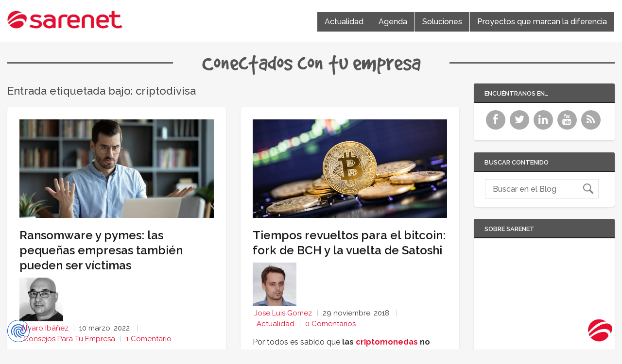

--- FILE ---
content_type: text/html; charset=UTF-8
request_url: https://blog.sarenet.es/tag/criptodivisa/
body_size: 84986
content:

<!doctype html>
<html lang="es">
<head>

    <!-- TITLE OF SITE -->
    <meta charset="UTF-8">
	<title>criptodivisa | Blog Sarenet</title>
	<meta name="description" content="Sarenet | Conectamos con tu empresa"/>
	<meta name="google-site-verification" content="JzTvVy2K3rRWhQcOGEY9vEOqusD-o-mI_WsSNrwEdLA" />
	<meta name="theme-color" content="#E60D2E">
		<meta name="viewport" content="width=device-width, initial-scale=1.0, user-scalable=0, minimum-scale=1.0, maximum-scale=1.0">
	
    <!-- =========================
      FAV AND TOUCH ICONS  
    ============================== -->
			<link rel="shortcut icon" href="https://blog.sarenet.es/wp-content/uploads/2016/04/icon-64x64.png" />
			<link rel="apple-touch-icon" sizes="60x60" href="https://blog.sarenet.es/wp-content/uploads/2016/04/icon-64x64.png" />
			<link rel="apple-touch-icon" sizes="120x120" href="https://blog.sarenet.es/wp-content/uploads/2016/04/icon-64x64.png" />
			<link rel="apple-touch-icon" sizes="76x76" href="https://blog.sarenet.es/wp-content/uploads/2016/04/icon-64x64.png" />
			<link rel="apple-touch-icon" sizes="152x152" href="https://blog.sarenet.es/wp-content/uploads/2016/04/icon-retina.png" />
		

	<link rel="alternate" type="application/rss+xml" title="Blog Sarenet" href="https://blog.sarenet.es/feed/" />
	<link rel="alternate" type="application/atom+xml" title="Blog Sarenet" href="https://blog.sarenet.es/feed/atom/" />
    
<meta name='robots' content='max-image-preview:large' />

<!-- Google Tag Manager for WordPress by gtm4wp.com -->
<script data-cfasync="false" data-pagespeed-no-defer>
	var gtm4wp_datalayer_name = "dataLayer";
	var dataLayer = dataLayer || [];

	const gtm4wp_scrollerscript_debugmode         = false;
	const gtm4wp_scrollerscript_callbacktime      = 100;
	const gtm4wp_scrollerscript_readerlocation    = 150;
	const gtm4wp_scrollerscript_contentelementid  = "content";
	const gtm4wp_scrollerscript_scannertime       = 60;
</script>
<!-- End Google Tag Manager for WordPress by gtm4wp.com --><link rel='dns-prefetch' href='//secure.gravatar.com' />
<link rel='dns-prefetch' href='//stats.wp.com' />
<link rel='dns-prefetch' href='//fonts.googleapis.com' />
<link rel='dns-prefetch' href='//v0.wordpress.com' />
<link rel="alternate" type="application/rss+xml" title="Blog Sarenet &raquo; Feed" href="https://blog.sarenet.es/feed/" />
<link rel="alternate" type="application/rss+xml" title="Blog Sarenet &raquo; Feed de los comentarios" href="https://blog.sarenet.es/comments/feed/" />
<link rel="alternate" type="application/rss+xml" title="Blog Sarenet &raquo; Etiqueta criptodivisa del feed" href="https://blog.sarenet.es/tag/criptodivisa/feed/" />
<script type="text/javascript">
/* <![CDATA[ */
window._wpemojiSettings = {"baseUrl":"https:\/\/s.w.org\/images\/core\/emoji\/15.0.3\/72x72\/","ext":".png","svgUrl":"https:\/\/s.w.org\/images\/core\/emoji\/15.0.3\/svg\/","svgExt":".svg","source":{"concatemoji":"https:\/\/blog.sarenet.es\/wp-includes\/js\/wp-emoji-release.min.js?ver=6.5.7"}};
/*! This file is auto-generated */
!function(i,n){var o,s,e;function c(e){try{var t={supportTests:e,timestamp:(new Date).valueOf()};sessionStorage.setItem(o,JSON.stringify(t))}catch(e){}}function p(e,t,n){e.clearRect(0,0,e.canvas.width,e.canvas.height),e.fillText(t,0,0);var t=new Uint32Array(e.getImageData(0,0,e.canvas.width,e.canvas.height).data),r=(e.clearRect(0,0,e.canvas.width,e.canvas.height),e.fillText(n,0,0),new Uint32Array(e.getImageData(0,0,e.canvas.width,e.canvas.height).data));return t.every(function(e,t){return e===r[t]})}function u(e,t,n){switch(t){case"flag":return n(e,"\ud83c\udff3\ufe0f\u200d\u26a7\ufe0f","\ud83c\udff3\ufe0f\u200b\u26a7\ufe0f")?!1:!n(e,"\ud83c\uddfa\ud83c\uddf3","\ud83c\uddfa\u200b\ud83c\uddf3")&&!n(e,"\ud83c\udff4\udb40\udc67\udb40\udc62\udb40\udc65\udb40\udc6e\udb40\udc67\udb40\udc7f","\ud83c\udff4\u200b\udb40\udc67\u200b\udb40\udc62\u200b\udb40\udc65\u200b\udb40\udc6e\u200b\udb40\udc67\u200b\udb40\udc7f");case"emoji":return!n(e,"\ud83d\udc26\u200d\u2b1b","\ud83d\udc26\u200b\u2b1b")}return!1}function f(e,t,n){var r="undefined"!=typeof WorkerGlobalScope&&self instanceof WorkerGlobalScope?new OffscreenCanvas(300,150):i.createElement("canvas"),a=r.getContext("2d",{willReadFrequently:!0}),o=(a.textBaseline="top",a.font="600 32px Arial",{});return e.forEach(function(e){o[e]=t(a,e,n)}),o}function t(e){var t=i.createElement("script");t.src=e,t.defer=!0,i.head.appendChild(t)}"undefined"!=typeof Promise&&(o="wpEmojiSettingsSupports",s=["flag","emoji"],n.supports={everything:!0,everythingExceptFlag:!0},e=new Promise(function(e){i.addEventListener("DOMContentLoaded",e,{once:!0})}),new Promise(function(t){var n=function(){try{var e=JSON.parse(sessionStorage.getItem(o));if("object"==typeof e&&"number"==typeof e.timestamp&&(new Date).valueOf()<e.timestamp+604800&&"object"==typeof e.supportTests)return e.supportTests}catch(e){}return null}();if(!n){if("undefined"!=typeof Worker&&"undefined"!=typeof OffscreenCanvas&&"undefined"!=typeof URL&&URL.createObjectURL&&"undefined"!=typeof Blob)try{var e="postMessage("+f.toString()+"("+[JSON.stringify(s),u.toString(),p.toString()].join(",")+"));",r=new Blob([e],{type:"text/javascript"}),a=new Worker(URL.createObjectURL(r),{name:"wpTestEmojiSupports"});return void(a.onmessage=function(e){c(n=e.data),a.terminate(),t(n)})}catch(e){}c(n=f(s,u,p))}t(n)}).then(function(e){for(var t in e)n.supports[t]=e[t],n.supports.everything=n.supports.everything&&n.supports[t],"flag"!==t&&(n.supports.everythingExceptFlag=n.supports.everythingExceptFlag&&n.supports[t]);n.supports.everythingExceptFlag=n.supports.everythingExceptFlag&&!n.supports.flag,n.DOMReady=!1,n.readyCallback=function(){n.DOMReady=!0}}).then(function(){return e}).then(function(){var e;n.supports.everything||(n.readyCallback(),(e=n.source||{}).concatemoji?t(e.concatemoji):e.wpemoji&&e.twemoji&&(t(e.twemoji),t(e.wpemoji)))}))}((window,document),window._wpemojiSettings);
/* ]]> */
</script>
<link rel='stylesheet' id='pmb_common-css' href='https://blog.sarenet.es/wp-content/plugins/print-my-blog/assets/styles/pmb-common.css?ver=1713263842' type='text/css' media='all' />
<style id='wp-emoji-styles-inline-css' type='text/css'>

	img.wp-smiley, img.emoji {
		display: inline !important;
		border: none !important;
		box-shadow: none !important;
		height: 1em !important;
		width: 1em !important;
		margin: 0 0.07em !important;
		vertical-align: -0.1em !important;
		background: none !important;
		padding: 0 !important;
	}
</style>
<link rel='stylesheet' id='wp-block-library-css' href='https://blog.sarenet.es/wp-includes/css/dist/block-library/style.min.css?ver=6.5.7' type='text/css' media='all' />
<style id='wp-block-library-inline-css' type='text/css'>
.has-text-align-justify{text-align:justify;}
</style>
<link rel='stylesheet' id='pmb-select2-css' href='https://blog.sarenet.es/wp-content/plugins/print-my-blog/assets/styles/libs/select2.min.css?ver=4.0.6' type='text/css' media='all' />
<link rel='stylesheet' id='jquery-ui-css' href='https://blog.sarenet.es/wp-content/plugins/print-my-blog/assets/styles/libs/jquery-ui/jquery-ui.min.css?ver=1.11.4' type='text/css' media='all' />
<link rel='stylesheet' id='pmb-setup-page-css' href='https://blog.sarenet.es/wp-content/plugins/print-my-blog/assets/styles/setup-page.css?ver=1713263842' type='text/css' media='all' />
<link rel='stylesheet' id='mediaelement-css' href='https://blog.sarenet.es/wp-includes/js/mediaelement/mediaelementplayer-legacy.min.css?ver=4.2.17' type='text/css' media='all' />
<link rel='stylesheet' id='wp-mediaelement-css' href='https://blog.sarenet.es/wp-includes/js/mediaelement/wp-mediaelement.min.css?ver=6.5.7' type='text/css' media='all' />
<style id='jetpack-sharing-buttons-style-inline-css' type='text/css'>
.jetpack-sharing-buttons__services-list{display:flex;flex-direction:row;flex-wrap:wrap;gap:0;list-style-type:none;margin:5px;padding:0}.jetpack-sharing-buttons__services-list.has-small-icon-size{font-size:12px}.jetpack-sharing-buttons__services-list.has-normal-icon-size{font-size:16px}.jetpack-sharing-buttons__services-list.has-large-icon-size{font-size:24px}.jetpack-sharing-buttons__services-list.has-huge-icon-size{font-size:36px}@media print{.jetpack-sharing-buttons__services-list{display:none!important}}.editor-styles-wrapper .wp-block-jetpack-sharing-buttons{gap:0;padding-inline-start:0}ul.jetpack-sharing-buttons__services-list.has-background{padding:1.25em 2.375em}
</style>
<link rel='stylesheet' id='bb-tcs-editor-style-shared-css' href='https://blog.sarenet.es/wp-content/themes/reader/css/editor-style-shared.css' type='text/css' media='all' />
<style id='classic-theme-styles-inline-css' type='text/css'>
/*! This file is auto-generated */
.wp-block-button__link{color:#fff;background-color:#32373c;border-radius:9999px;box-shadow:none;text-decoration:none;padding:calc(.667em + 2px) calc(1.333em + 2px);font-size:1.125em}.wp-block-file__button{background:#32373c;color:#fff;text-decoration:none}
</style>
<style id='global-styles-inline-css' type='text/css'>
body{--wp--preset--color--black: #000000;--wp--preset--color--cyan-bluish-gray: #abb8c3;--wp--preset--color--white: #ffffff;--wp--preset--color--pale-pink: #f78da7;--wp--preset--color--vivid-red: #cf2e2e;--wp--preset--color--luminous-vivid-orange: #ff6900;--wp--preset--color--luminous-vivid-amber: #fcb900;--wp--preset--color--light-green-cyan: #7bdcb5;--wp--preset--color--vivid-green-cyan: #00d084;--wp--preset--color--pale-cyan-blue: #8ed1fc;--wp--preset--color--vivid-cyan-blue: #0693e3;--wp--preset--color--vivid-purple: #9b51e0;--wp--preset--gradient--vivid-cyan-blue-to-vivid-purple: linear-gradient(135deg,rgba(6,147,227,1) 0%,rgb(155,81,224) 100%);--wp--preset--gradient--light-green-cyan-to-vivid-green-cyan: linear-gradient(135deg,rgb(122,220,180) 0%,rgb(0,208,130) 100%);--wp--preset--gradient--luminous-vivid-amber-to-luminous-vivid-orange: linear-gradient(135deg,rgba(252,185,0,1) 0%,rgba(255,105,0,1) 100%);--wp--preset--gradient--luminous-vivid-orange-to-vivid-red: linear-gradient(135deg,rgba(255,105,0,1) 0%,rgb(207,46,46) 100%);--wp--preset--gradient--very-light-gray-to-cyan-bluish-gray: linear-gradient(135deg,rgb(238,238,238) 0%,rgb(169,184,195) 100%);--wp--preset--gradient--cool-to-warm-spectrum: linear-gradient(135deg,rgb(74,234,220) 0%,rgb(151,120,209) 20%,rgb(207,42,186) 40%,rgb(238,44,130) 60%,rgb(251,105,98) 80%,rgb(254,248,76) 100%);--wp--preset--gradient--blush-light-purple: linear-gradient(135deg,rgb(255,206,236) 0%,rgb(152,150,240) 100%);--wp--preset--gradient--blush-bordeaux: linear-gradient(135deg,rgb(254,205,165) 0%,rgb(254,45,45) 50%,rgb(107,0,62) 100%);--wp--preset--gradient--luminous-dusk: linear-gradient(135deg,rgb(255,203,112) 0%,rgb(199,81,192) 50%,rgb(65,88,208) 100%);--wp--preset--gradient--pale-ocean: linear-gradient(135deg,rgb(255,245,203) 0%,rgb(182,227,212) 50%,rgb(51,167,181) 100%);--wp--preset--gradient--electric-grass: linear-gradient(135deg,rgb(202,248,128) 0%,rgb(113,206,126) 100%);--wp--preset--gradient--midnight: linear-gradient(135deg,rgb(2,3,129) 0%,rgb(40,116,252) 100%);--wp--preset--font-size--small: 13px;--wp--preset--font-size--medium: 20px;--wp--preset--font-size--large: 36px;--wp--preset--font-size--x-large: 42px;--wp--preset--spacing--20: 0.44rem;--wp--preset--spacing--30: 0.67rem;--wp--preset--spacing--40: 1rem;--wp--preset--spacing--50: 1.5rem;--wp--preset--spacing--60: 2.25rem;--wp--preset--spacing--70: 3.38rem;--wp--preset--spacing--80: 5.06rem;--wp--preset--shadow--natural: 6px 6px 9px rgba(0, 0, 0, 0.2);--wp--preset--shadow--deep: 12px 12px 50px rgba(0, 0, 0, 0.4);--wp--preset--shadow--sharp: 6px 6px 0px rgba(0, 0, 0, 0.2);--wp--preset--shadow--outlined: 6px 6px 0px -3px rgba(255, 255, 255, 1), 6px 6px rgba(0, 0, 0, 1);--wp--preset--shadow--crisp: 6px 6px 0px rgba(0, 0, 0, 1);}:where(.is-layout-flex){gap: 0.5em;}:where(.is-layout-grid){gap: 0.5em;}body .is-layout-flex{display: flex;}body .is-layout-flex{flex-wrap: wrap;align-items: center;}body .is-layout-flex > *{margin: 0;}body .is-layout-grid{display: grid;}body .is-layout-grid > *{margin: 0;}:where(.wp-block-columns.is-layout-flex){gap: 2em;}:where(.wp-block-columns.is-layout-grid){gap: 2em;}:where(.wp-block-post-template.is-layout-flex){gap: 1.25em;}:where(.wp-block-post-template.is-layout-grid){gap: 1.25em;}.has-black-color{color: var(--wp--preset--color--black) !important;}.has-cyan-bluish-gray-color{color: var(--wp--preset--color--cyan-bluish-gray) !important;}.has-white-color{color: var(--wp--preset--color--white) !important;}.has-pale-pink-color{color: var(--wp--preset--color--pale-pink) !important;}.has-vivid-red-color{color: var(--wp--preset--color--vivid-red) !important;}.has-luminous-vivid-orange-color{color: var(--wp--preset--color--luminous-vivid-orange) !important;}.has-luminous-vivid-amber-color{color: var(--wp--preset--color--luminous-vivid-amber) !important;}.has-light-green-cyan-color{color: var(--wp--preset--color--light-green-cyan) !important;}.has-vivid-green-cyan-color{color: var(--wp--preset--color--vivid-green-cyan) !important;}.has-pale-cyan-blue-color{color: var(--wp--preset--color--pale-cyan-blue) !important;}.has-vivid-cyan-blue-color{color: var(--wp--preset--color--vivid-cyan-blue) !important;}.has-vivid-purple-color{color: var(--wp--preset--color--vivid-purple) !important;}.has-black-background-color{background-color: var(--wp--preset--color--black) !important;}.has-cyan-bluish-gray-background-color{background-color: var(--wp--preset--color--cyan-bluish-gray) !important;}.has-white-background-color{background-color: var(--wp--preset--color--white) !important;}.has-pale-pink-background-color{background-color: var(--wp--preset--color--pale-pink) !important;}.has-vivid-red-background-color{background-color: var(--wp--preset--color--vivid-red) !important;}.has-luminous-vivid-orange-background-color{background-color: var(--wp--preset--color--luminous-vivid-orange) !important;}.has-luminous-vivid-amber-background-color{background-color: var(--wp--preset--color--luminous-vivid-amber) !important;}.has-light-green-cyan-background-color{background-color: var(--wp--preset--color--light-green-cyan) !important;}.has-vivid-green-cyan-background-color{background-color: var(--wp--preset--color--vivid-green-cyan) !important;}.has-pale-cyan-blue-background-color{background-color: var(--wp--preset--color--pale-cyan-blue) !important;}.has-vivid-cyan-blue-background-color{background-color: var(--wp--preset--color--vivid-cyan-blue) !important;}.has-vivid-purple-background-color{background-color: var(--wp--preset--color--vivid-purple) !important;}.has-black-border-color{border-color: var(--wp--preset--color--black) !important;}.has-cyan-bluish-gray-border-color{border-color: var(--wp--preset--color--cyan-bluish-gray) !important;}.has-white-border-color{border-color: var(--wp--preset--color--white) !important;}.has-pale-pink-border-color{border-color: var(--wp--preset--color--pale-pink) !important;}.has-vivid-red-border-color{border-color: var(--wp--preset--color--vivid-red) !important;}.has-luminous-vivid-orange-border-color{border-color: var(--wp--preset--color--luminous-vivid-orange) !important;}.has-luminous-vivid-amber-border-color{border-color: var(--wp--preset--color--luminous-vivid-amber) !important;}.has-light-green-cyan-border-color{border-color: var(--wp--preset--color--light-green-cyan) !important;}.has-vivid-green-cyan-border-color{border-color: var(--wp--preset--color--vivid-green-cyan) !important;}.has-pale-cyan-blue-border-color{border-color: var(--wp--preset--color--pale-cyan-blue) !important;}.has-vivid-cyan-blue-border-color{border-color: var(--wp--preset--color--vivid-cyan-blue) !important;}.has-vivid-purple-border-color{border-color: var(--wp--preset--color--vivid-purple) !important;}.has-vivid-cyan-blue-to-vivid-purple-gradient-background{background: var(--wp--preset--gradient--vivid-cyan-blue-to-vivid-purple) !important;}.has-light-green-cyan-to-vivid-green-cyan-gradient-background{background: var(--wp--preset--gradient--light-green-cyan-to-vivid-green-cyan) !important;}.has-luminous-vivid-amber-to-luminous-vivid-orange-gradient-background{background: var(--wp--preset--gradient--luminous-vivid-amber-to-luminous-vivid-orange) !important;}.has-luminous-vivid-orange-to-vivid-red-gradient-background{background: var(--wp--preset--gradient--luminous-vivid-orange-to-vivid-red) !important;}.has-very-light-gray-to-cyan-bluish-gray-gradient-background{background: var(--wp--preset--gradient--very-light-gray-to-cyan-bluish-gray) !important;}.has-cool-to-warm-spectrum-gradient-background{background: var(--wp--preset--gradient--cool-to-warm-spectrum) !important;}.has-blush-light-purple-gradient-background{background: var(--wp--preset--gradient--blush-light-purple) !important;}.has-blush-bordeaux-gradient-background{background: var(--wp--preset--gradient--blush-bordeaux) !important;}.has-luminous-dusk-gradient-background{background: var(--wp--preset--gradient--luminous-dusk) !important;}.has-pale-ocean-gradient-background{background: var(--wp--preset--gradient--pale-ocean) !important;}.has-electric-grass-gradient-background{background: var(--wp--preset--gradient--electric-grass) !important;}.has-midnight-gradient-background{background: var(--wp--preset--gradient--midnight) !important;}.has-small-font-size{font-size: var(--wp--preset--font-size--small) !important;}.has-medium-font-size{font-size: var(--wp--preset--font-size--medium) !important;}.has-large-font-size{font-size: var(--wp--preset--font-size--large) !important;}.has-x-large-font-size{font-size: var(--wp--preset--font-size--x-large) !important;}
.wp-block-navigation a:where(:not(.wp-element-button)){color: inherit;}
:where(.wp-block-post-template.is-layout-flex){gap: 1.25em;}:where(.wp-block-post-template.is-layout-grid){gap: 1.25em;}
:where(.wp-block-columns.is-layout-flex){gap: 2em;}:where(.wp-block-columns.is-layout-grid){gap: 2em;}
.wp-block-pullquote{font-size: 1.5em;line-height: 1.6;}
</style>
<link rel='stylesheet' id='ppress-frontend-css' href='https://blog.sarenet.es/wp-content/plugins/wp-user-avatar/assets/css/frontend.min.css?ver=4.15.6' type='text/css' media='all' />
<link rel='stylesheet' id='ppress-flatpickr-css' href='https://blog.sarenet.es/wp-content/plugins/wp-user-avatar/assets/flatpickr/flatpickr.min.css?ver=4.15.6' type='text/css' media='all' />
<link rel='stylesheet' id='ppress-select2-css' href='https://blog.sarenet.es/wp-content/plugins/wp-user-avatar/assets/select2/select2.min.css?ver=6.5.7' type='text/css' media='all' />
<link rel='stylesheet' id='googlefont1-css' href='https://fonts.googleapis.com/css?family=Raleway%3A400%2C100%2C200%2C300%2C500%2C600%2C700&#038;ver=6.5.7' type='text/css' media='all' />
<link rel='stylesheet' id='bootstrap-css' href='https://blog.sarenet.es/wp-content/themes/reader/css/bootstrap.min.css?ver=6.5.7' type='text/css' media='all' />
<link rel='stylesheet' id='flaticon-css' href='https://blog.sarenet.es/wp-content/themes/reader/css/flaticon.css?ver=6.5.7' type='text/css' media='all' />
<link rel='stylesheet' id='fontawesome-css' href='https://blog.sarenet.es/wp-content/themes/reader/css/font-awesome.min.css?ver=6.5.7' type='text/css' media='all' />
<link rel='stylesheet' id='nprogress-css' href='https://blog.sarenet.es/wp-content/themes/reader/css/nprogress.css?ver=6.5.7' type='text/css' media='all' />
<link rel='stylesheet' id='mediaelementplayer-css' href='https://blog.sarenet.es/wp-content/themes/reader/css/mediaelementplayer.css?ver=6.5.7' type='text/css' media='all' />
<link rel='stylesheet' id='style-css' href='https://blog.sarenet.es/wp-content/themes/reader/style.css?ver=6.5.7' type='text/css' media='all' />
<style id='style-inline-css' type='text/css'>
.search-box {display:none;}
.header .logo_w{ background:transparent;}
</style>
<link rel='stylesheet' id='header_white-css' href='https://blog.sarenet.es/wp-content/themes/reader/css/header-white.css?ver=6.5.7' type='text/css' media='all' />
<link rel='stylesheet' id='responsive-css' href='https://blog.sarenet.es/wp-content/themes/reader/css/responsive.css?ver=6.5.7' type='text/css' media='all' />
<link rel='stylesheet' id='custom_color-css' href='https://blog.sarenet.es/wp-content/themes/reader/css/colors/alizarin.css?ver=6.5.7' type='text/css' media='all' />
<link rel='stylesheet' id='newsletter-css' href='https://blog.sarenet.es/wp-content/plugins/newsletter/style.css?ver=8.3.0' type='text/css' media='all' />
<link rel='stylesheet' id='jetpack_css-css' href='https://blog.sarenet.es/wp-content/plugins/jetpack/css/jetpack.css?ver=13.3.2' type='text/css' media='all' />
<script type="text/javascript" id="jquery-core-js-extra">
/* <![CDATA[ */
var templateUrl = "https:\/\/blog.sarenet.es\/wp-content\/themes\/reader";
/* ]]> */
</script>
<script type="text/javascript" src="https://blog.sarenet.es/wp-includes/js/jquery/jquery.min.js?ver=3.7.1" id="jquery-core-js"></script>
<script type="text/javascript" src="https://blog.sarenet.es/wp-includes/js/jquery/jquery-migrate.min.js?ver=3.4.1" id="jquery-migrate-js"></script>
<script type="text/javascript" src="https://blog.sarenet.es/wp-content/plugins/wp-user-avatar/assets/flatpickr/flatpickr.min.js?ver=4.15.6" id="ppress-flatpickr-js"></script>
<script type="text/javascript" src="https://blog.sarenet.es/wp-content/plugins/wp-user-avatar/assets/select2/select2.min.js?ver=4.15.6" id="ppress-select2-js"></script>
<script type="text/javascript" src="https://blog.sarenet.es/wp-content/plugins/duracelltomi-google-tag-manager/dist/js/analytics-talk-content-tracking.js?ver=1.20.2" id="gtm4wp-scroll-tracking-js"></script>
<link rel="https://api.w.org/" href="https://blog.sarenet.es/wp-json/" /><link rel="alternate" type="application/json" href="https://blog.sarenet.es/wp-json/wp/v2/tags/292" /><link rel="EditURI" type="application/rsd+xml" title="RSD" href="https://blog.sarenet.es/xmlrpc.php?rsd" />
<meta name="generator" content="WordPress 6.5.7" />
<script type="text/javascript">
(function(url){
	if(/(?:Chrome\/26\.0\.1410\.63 Safari\/537\.31|WordfenceTestMonBot)/.test(navigator.userAgent)){ return; }
	var addEvent = function(evt, handler) {
		if (window.addEventListener) {
			document.addEventListener(evt, handler, false);
		} else if (window.attachEvent) {
			document.attachEvent('on' + evt, handler);
		}
	};
	var removeEvent = function(evt, handler) {
		if (window.removeEventListener) {
			document.removeEventListener(evt, handler, false);
		} else if (window.detachEvent) {
			document.detachEvent('on' + evt, handler);
		}
	};
	var evts = 'contextmenu dblclick drag dragend dragenter dragleave dragover dragstart drop keydown keypress keyup mousedown mousemove mouseout mouseover mouseup mousewheel scroll'.split(' ');
	var logHuman = function() {
		if (window.wfLogHumanRan) { return; }
		window.wfLogHumanRan = true;
		var wfscr = document.createElement('script');
		wfscr.type = 'text/javascript';
		wfscr.async = true;
		wfscr.src = url + '&r=' + Math.random();
		(document.getElementsByTagName('head')[0]||document.getElementsByTagName('body')[0]).appendChild(wfscr);
		for (var i = 0; i < evts.length; i++) {
			removeEvent(evts[i], logHuman);
		}
	};
	for (var i = 0; i < evts.length; i++) {
		addEvent(evts[i], logHuman);
	}
})('//blog.sarenet.es/?wordfence_lh=1&hid=3B10872926DFAEBAE73069943B5ED58A');
</script>	<style>img#wpstats{display:none}</style>
		
<!-- Google Tag Manager for WordPress by gtm4wp.com -->
<!-- GTM Container placement set to off -->
<script data-cfasync="false" data-pagespeed-no-defer>
</script>
<script type="text/javascript">
	console.warn && console.warn("[GTM4WP] Google Tag Manager container code placement set to OFF !!!");
	console.warn && console.warn("[GTM4WP] Data layer codes are active but GTM container must be loaded using custom coding !!!");
</script>
<!-- End Google Tag Manager for WordPress by gtm4wp.com --><!--[if lt IE 9]><script src="https://blog.sarenet.es/wp-content/themes/reader/js/html5shiv.js"></script><script src="https://blog.sarenet.es/wp-content/themes/reader/js/respond.min.js"></script><![endif]-->
<!-- Jetpack Open Graph Tags -->
<meta property="og:type" content="website" />
<meta property="og:title" content="criptodivisa &#8211; Blog Sarenet" />
<meta property="og:url" content="https://blog.sarenet.es/tag/criptodivisa/" />
<meta property="og:site_name" content="Blog Sarenet" />
<meta property="og:image" content="https://blog.sarenet.es/wp-content/uploads/2016/04/cropped-icono-site-1.png" />
<meta property="og:image:width" content="512" />
<meta property="og:image:height" content="512" />
<meta property="og:image:alt" content="" />
<meta property="og:locale" content="es_ES" />
<meta name="twitter:site" content="@Sarenet" />

<!-- End Jetpack Open Graph Tags -->
<link rel="icon" href="https://blog.sarenet.es/wp-content/uploads/2016/04/cropped-icono-site-1-32x32.png" sizes="32x32" />
<link rel="icon" href="https://blog.sarenet.es/wp-content/uploads/2016/04/cropped-icono-site-1-192x192.png" sizes="192x192" />
<link rel="apple-touch-icon" href="https://blog.sarenet.es/wp-content/uploads/2016/04/cropped-icono-site-1-180x180.png" />
<meta name="msapplication-TileImage" content="https://blog.sarenet.es/wp-content/uploads/2016/04/cropped-icono-site-1-270x270.png" />
<!-- Google Tag Manager -->
<script>(function(w,d,s,l,i){w[l]=w[l]||[];w[l].push({'gtm.start':
new Date().getTime(),event:'gtm.js'});var f=d.getElementsByTagName(s)[0],
j=d.createElement(s),dl=l!='dataLayer'?'&l='+l:'';j.async=true;j.src=
'https://gtm.sarenet.es/gtm.js?id='+i+dl;f.parentNode.insertBefore(j,f);
})(window,document,'script','dataLayer','GTM-P9GMMH');</script>
<!-- End Google Tag Manager -->
</head>
<body id="header-top" class="archive tag tag-criptodivisa tag-292 style-blog-grid loading-ajax-post style-sidebar-both_s  header_white">
<!-- Google Tag Manager (noscript) -->
<noscript><iframe src="https://gtm.sarenet.es/ns.html?id=GTM-P9GMMH"
height="0" width="0" style="display:none;visibility:hidden"></iframe></noscript>
<!-- End Google Tag Manager (noscript) -->
<script src="https://consent.cookiefirst.com/sites/blog.sarenet.es-2cdf0aff-0f6f-4553-8058-ca8794091547/consent.js"></script>


	<header class="header">
	
		<nav class="navbar navbar-default navbar-fixed-top" role="navigation">
        <div class="container-fluid">
            <div class="row">
                <div class="col-md-5 col-sm-24">
	
					
                    <div class="navbar-header">
                        <button type="button" class="navbar-toggle collapsed" data-toggle="collapse" data-target="#bs-example-navbar-collapse-1">
                            <span class="sr-only">Toggle navigation</span>
                            <span class="icon-bar"></span>
                            <span class="icon-bar"></span>
                            <span class="icon-bar"></span>
                        </button>
                        <a class="navbar-brand logo-img" href="https://blog.sarenet.es/">
                            <!-- YOUR LOGO -->
                            <img src="https://blog.sarenet.es/wp-content/uploads/2016/04/logotipo.png" alt="Blog Sarenet">
                            <span class="logotext"></span>
                        </a>
                    </div>
                </div>
                <!-- Navigation Items -->
								<div class="col-md-19 col-sm-24 text-center">
				                    <div class="collapse navbar-collapse main-navigation" id="bs-example-navbar-collapse-1">
                        <ul id="menu-menu-de-secciones" class="nav navbar-nav uppercase"><li id="menu-item-95" class="menu-item menu-item-type-taxonomy menu-item-object-category menu-item-95"><a title="Actualidad" href="https://blog.sarenet.es/category/actualidad/">Actualidad</a></li>
<li id="menu-item-96" class="menu-item menu-item-type-taxonomy menu-item-object-category menu-item-96"><a title="Agenda" href="https://blog.sarenet.es/category/agenda/">Agenda</a></li>
<li id="menu-item-97" class="menu-item menu-item-type-taxonomy menu-item-object-category menu-item-97"><a title="Soluciones" href="https://blog.sarenet.es/category/soluciones/">Soluciones</a></li>
<li id="menu-item-98" class="menu-item menu-item-type-taxonomy menu-item-object-category menu-item-98"><a title="Proyectos que marcan la diferencia" href="https://blog.sarenet.es/category/proyectos/">Proyectos que marcan la diferencia</a></li>
</ul>
                        <!-- SEARCH -->
                        <form class="search-box navbar-form navbar-right" action="https://blog.sarenet.es" role="search" style="display:none">
                            <div class="input-group">
                                <input type="text" name="s" id="ss" class="form-control" placeholder="Buscar término">
                            </div><!-- /input-group -->
                        </form>
                    </div>
                </div>
            </div>
        </div>
        <!-- /END FLUID CONTAINER -->
    </nav>
</header> 
 <!-- BODY CONTAINER - FULL WIDTH -->
<div class="claimBlog"><h5 class="claimBlogText">Conectados con tu empresa</h5></div>
<div class="container-fluid">
    <div class="row">
						
        
        <!-- =========================
             BLOG SECTION 
        ============================== -->
        <div class="col-md-18 col-sm-24">
			 <h4 class="title_archive">				Entrada etiquetada bajo: criptodivisa				</h4>
						            <div class="blog-style-two ">
                <!-- GENERAL BLOG POST -->
			<div class="row">
			<div class="col-md-12">

				                <article class="blog-item post-10069 post type-post status-publish format-standard has-post-thumbnail hentry category-consejos tag-ciberseguridad tag-criptodivisa tag-criptomoneda tag-ransomware tag-seguridad tag-seguridad-informatica tag-teletrabajo">
				
 
 
 
 
 
 
 
 
 
 
 
 
 




	<div class="the-post-thumbnail"><a href="https://blog.sarenet.es/pymes-victimas-ransomware/"><img width="800" height="405" src="https://blog.sarenet.es/wp-content/uploads/2022/03/pymes-victimas-ransomware-800x405.jpg" class="content wp-post-image" alt="" decoding="async" fetchpriority="high" /></a></div>


                    <header>
                        <h2 class="title">
							                            <a href="https://blog.sarenet.es/pymes-victimas-ransomware/">Ransomware y pymes: las pequeñas empresas también pueden ser víctimas</a>
                        </h2>
                        <div class="meta-info">                           
							 	<img data-del="avatar" src='https://blog.sarenet.es/wp-content/uploads/2017/12/Alvy-2016Q2-512px-150x150.jpg' class='avatar pp-user-avatar avatar-90 photo ' height='90' width='90'/> <ul>
                
		<li> <a href="https://blog.sarenet.es/author/alvaroibanez/" title="Entradas de Álvaro Ibáñez" rel="author">Álvaro Ibáñez</a></li>
		
	
		<li> 10 marzo, 2022 </li>
		
	
	
	
						 <li><a href="https://blog.sarenet.es/category/consejos/">Consejos para tu empresa</a></li>
				
		
	
	
		<li class="comments"><a href="https://blog.sarenet.es/pymes-victimas-ransomware/#comments" class="comments-link"  rel="nofollow" >1 Comentario</a></li>
	</ul>                                
                        </div>
                    </header>
					<div class="post-body">
					
<p>Los ataques de <strong>ransomware</strong> –el software malicioso que «secuestra» los equipos y sus datos a cambio de un rescate– son cada vez más comunes y los incidentes que se van conociendo dan a pensar que no siempre tienen como objetivo las <a rel="noreferrer noopener" href="https://blog.sarenet.es/ciberataque-sepe/" target="_blank">grandes corporaciones</a> y entidades oficiales: también <strong>las pymes y pequeños negocios pueden verse afectados</strong> en su día a día por este problema. Según el informe										
					<p><a href="https://blog.sarenet.es/pymes-victimas-ransomware/" class="btn btn-prime btn-read-more btn-small">Leer más</a></p>
					
					</div>
                </article>

																												                <article class="blog-item post-4069 post type-post status-publish format-standard has-post-thumbnail hentry category-consejos tag-criptodivisa tag-criptomoneda tag-cryptohacking tag-ddos tag-denegacion-de-servicio tag-internet tag-red-privada-virtual tag-seguridad-perimetral tag-vpn tag-wifi">
				
 
 
 
 
 
 
 
 
 
 
 
 
 




	<div class="the-post-thumbnail"><a href="https://blog.sarenet.es/vpn-gratis/"><img width="800" height="405" src="https://blog.sarenet.es/wp-content/uploads/2018/07/VPN-GRATIS-1-800x405.jpg" class="content wp-post-image" alt="VPN gratis" decoding="async" loading="lazy" /></a></div>


                    <header>
                        <h2 class="title">
							                            <a href="https://blog.sarenet.es/vpn-gratis/">¿Buscas una VPN gratis? Así se financian</a>
                        </h2>
                        <div class="meta-info">                           
							 	<img data-del="avatar" src='https://blog.sarenet.es/wp-content/uploads/2016/05/jlgomez-2-150x150.jpg' class='avatar pp-user-avatar avatar-90 photo ' height='90' width='90'/> <ul>
                
		<li> <a href="https://blog.sarenet.es/author/jose-luis-gomez/" title="Entradas de Jose Luis Gomez" rel="author">Jose Luis Gomez</a></li>
		
	
		<li> 19 julio, 2018 </li>
		
	
	
	
						 <li><a href="https://blog.sarenet.es/category/consejos/">Consejos para tu empresa</a></li>
				
		
	
	
		<li class="comments"><a href="https://blog.sarenet.es/vpn-gratis/#comments" class="comments-link"  rel="nofollow" >2 Comentarios</a></li>
	</ul>                                
                        </div>
                    </header>
					<div class="post-body">
					
<p>Por todos es conocido el <strong>funcionamiento de las VPN</strong>. Acompáñanos a dar un paso más allá.</p>
<p> <a href="https://blog.sarenet.es/vpn-gratis/#more-4069" class="more-link"><span aria-label="Sigue leyendo ¿Buscas una VPN gratis? Así se financian">(más&hellip;)</span></a></p>										
					<p><a href="https://blog.sarenet.es/vpn-gratis/" class="btn btn-prime btn-read-more btn-small">Leer más</a></p>
					
					</div>
                </article>

																												                <article class="blog-item post-3695 post type-post status-publish format-standard has-post-thumbnail hentry category-agenda tag-big-data tag-bitcoin tag-blockchain tag-cadena-de-bloques tag-ciberinteligencia tag-ciberseguridad tag-cloud tag-cloud-computing tag-cpd tag-criptodivisa tag-criptomoneda tag-data-center tag-desarrollo tag-empresas tag-industria-4-0 tag-inteligencia-artificial tag-internet-de-las-cosas tag-iot tag-machine-learning tag-pyme tag-seguridad tag-software tag-telefonia tag-transformacion-digital tag-voip tag-voz-ip">
				
 
 
 
 
 
 
 
 
 
 
 
 
 




	<div class="the-post-thumbnail"><a href="https://blog.sarenet.es/agenda-tecnologica-mayo-de-2018/"><img width="800" height="405" src="https://blog.sarenet.es/wp-content/uploads/2018/04/agenda-mayo-800x405.jpg" class="content wp-post-image" alt="Agenda tecnológica de mayo de 2018" decoding="async" loading="lazy" /></a></div>


                    <header>
                        <h2 class="title">
							                            <a href="https://blog.sarenet.es/agenda-tecnologica-mayo-de-2018/">Agenda tecnológica: mayo de 2018</a>
                        </h2>
                        <div class="meta-info">                           
							 	<img data-del="avatar" src='https://blog.sarenet.es/wp-content/uploads/2016/04/icon-120x120-1.png' class='avatar pp-user-avatar avatar-90 photo ' height='90' width='90'/> <ul>
                
		<li> <a href="https://blog.sarenet.es/author/sarenet/" title="Entradas de Redacción Sarenet" rel="author">Redacción Sarenet</a></li>
		
	
		<li> 23 abril, 2018 </li>
		
	
	
	
						 <li><a href="https://blog.sarenet.es/category/agenda/">Agenda</a></li>
				
		
	
	
		<li class="comments"><a href="https://blog.sarenet.es/agenda-tecnologica-mayo-de-2018/#respond" class="comments-link"  rel="nofollow" >0 Comentarios</a></li>
	</ul>                                
                        </div>
                    </header>
					<div class="post-body">
					<p>Recogemos en nuestro blog algunos de los congresos y jornadas <a href="https://blog.sarenet.es/eli5/" target="_blank" rel="noopener">TIC</a> más relevantes de mayo:<br />
&nbsp;<br />
 <a href="https://blog.sarenet.es/agenda-tecnologica-mayo-de-2018/#more-3695" class="more-link"><span aria-label="Sigue leyendo Agenda tecnológica: mayo de 2018">(más&hellip;)</span></a></p>
										
					<p><a href="https://blog.sarenet.es/agenda-tecnologica-mayo-de-2018/" class="btn btn-prime btn-read-more btn-small">Leer más</a></p>
					
					</div>
                </article>

																												                <article class="blog-item post-3608 post type-post status-publish format-standard has-post-thumbnail hentry category-agenda tag-bitcoin tag-blockchain tag-cadena-de-bloques tag-ciberseguridad tag-cloud tag-cloud-computing tag-comercio-electronico tag-criptodivisa tag-criptomoneda tag-cryptohacking tag-hacking tag-internet-de-las-cosas tag-iot tag-marketing tag-marketing-digital tag-software tag-software-libre tag-transformacion-digital">
				
 
 
 
 
 
 
 
 
 
 
 
 
 




	<div class="the-post-thumbnail"><a href="https://blog.sarenet.es/agenda-tic-abril-2018/"><img width="800" height="405" src="https://blog.sarenet.es/wp-content/uploads/2018/03/abril_tic_agenda-800x405.jpg" class="content wp-post-image" alt="Agenda TIC de abril de 2018" decoding="async" loading="lazy" /></a></div>


                    <header>
                        <h2 class="title">
							                            <a href="https://blog.sarenet.es/agenda-tic-abril-2018/">Agenda tecnológica: abril de 2018</a>
                        </h2>
                        <div class="meta-info">                           
							 	<img data-del="avatar" src='https://blog.sarenet.es/wp-content/uploads/2016/04/icon-120x120-1.png' class='avatar pp-user-avatar avatar-90 photo ' height='90' width='90'/> <ul>
                
		<li> <a href="https://blog.sarenet.es/author/sarenet/" title="Entradas de Redacción Sarenet" rel="author">Redacción Sarenet</a></li>
		
	
		<li> 26 marzo, 2018 </li>
		
	
	
	
						 <li><a href="https://blog.sarenet.es/category/agenda/">Agenda</a></li>
				
		
	
	
		<li class="comments"><a href="https://blog.sarenet.es/agenda-tic-abril-2018/#respond" class="comments-link"  rel="nofollow" >0 Comentarios</a></li>
	</ul>                                
                        </div>
                    </header>
					<div class="post-body">
					<p>Como de costumbre, recogemos en nuestro blog algunos de los congresos y jornadas <a href="https://blog.sarenet.es/eli5/" target="_blank" rel="noopener">TIC</a> más relevantes del mes:<br />
&nbsp;<br />
 <a href="https://blog.sarenet.es/agenda-tic-abril-2018/#more-3608" class="more-link"><span aria-label="Sigue leyendo Agenda tecnológica: abril de 2018">(más&hellip;)</span></a></p>
										
					<p><a href="https://blog.sarenet.es/agenda-tic-abril-2018/" class="btn btn-prime btn-read-more btn-small">Leer más</a></p>
					
					</div>
                </article>

																												                <article class="blog-item post-3377 post type-post status-publish format-standard has-post-thumbnail hentry category-actualidad tag-bitcoin tag-blockchain tag-cadena-de-bloques tag-criptodivisa tag-criptomoneda tag-ethereum tag-start-up tag-startup">
				
 
 
 
 
 
 
 
 
 
 
 
 
 




	<div class="the-post-thumbnail"><a href="https://blog.sarenet.es/raul-marcos-experto-blockchain/"><img width="800" height="405" src="https://blog.sarenet.es/wp-content/uploads/2018/02/CRIPTOMONEDAS_RAUL_MARCOS-800x405.jpg" class="content wp-post-image" alt="Raúl Marcos, experto en criptomonedas" decoding="async" loading="lazy" /></a></div>


                    <header>
                        <h2 class="title">
							                            <a href="https://blog.sarenet.es/raul-marcos-experto-blockchain/">Entrevista a Raúl Marcos, experto en blockchain e inversor en criptomoneda</a>
                        </h2>
                        <div class="meta-info">                           
							 	<img data-del="avatar" src='https://blog.sarenet.es/wp-content/uploads/2016/05/jlgomez-2-150x150.jpg' class='avatar pp-user-avatar avatar-90 photo ' height='90' width='90'/> <ul>
                
		<li> <a href="https://blog.sarenet.es/author/jose-luis-gomez/" title="Entradas de Jose Luis Gomez" rel="author">Jose Luis Gomez</a></li>
		
	
		<li> 8 febrero, 2018 </li>
		
	
	
	
						 <li><a href="https://blog.sarenet.es/category/actualidad/">Actualidad</a></li>
				
		
	
	
		<li class="comments"><a href="https://blog.sarenet.es/raul-marcos-experto-blockchain/#comments" class="comments-link"  rel="nofollow" >2 Comentarios</a></li>
	</ul>                                
                        </div>
                    </header>
					<div class="post-body">
					
<p>El mercado de las criptodivisas y las tecnologías que en él orbitan cada vez despierta más interés, traspasan incluso las fronteras de los mundos tecnológico y financiero. Traemos a nuestro blog el punto de vista de un experto en la materia,&nbsp;<a href="https://twitter.com/raulmarcosl#it#seguridad" target="_blank" rel="noopener noreferrer">Raúl Marcos</a>, un miembro muy activo y reputado entre la comunidad de criptodivisas de nuestro país. Actualmente este asesor de <a href="https://blog.sarenet.es/que-es-blockchain/#it#seguridad" target="_blank" rel="noopener noreferrer"><em>blockchain</em></a> e										
					<p><a href="https://blog.sarenet.es/raul-marcos-experto-blockchain/" class="btn btn-prime btn-read-more btn-small">Leer más</a></p>
					
					</div>
                </article>

																																			</div>	
			
			<div class="col-md-12">
							 <article class="blog-item post-4988 post type-post status-publish format-standard has-post-thumbnail hentry category-actualidad tag-bitcoin tag-blockchain tag-cadena-de-bloques tag-criptodivisa tag-criptomoneda">
				 
 
 
 
 
 
 
 
 
 
 
 
 
 




	<div class="the-post-thumbnail"><a href="https://blog.sarenet.es/fork-bitcoin-cash/"><img width="800" height="405" src="https://blog.sarenet.es/wp-content/uploads/2018/11/portada-800x405.jpg" class="content wp-post-image" alt="bitcoin_cash_fork_criptomoneda" decoding="async" /></a></div>


                    <header>
                        <h2 class="title">
							                            <a href="https://blog.sarenet.es/fork-bitcoin-cash/">Tiempos revueltos para el bitcoin: fork de BCH y la vuelta de Satoshi</a>
                        </h2>
                        <div class="meta-info">                           
							 	<img data-del="avatar" src='https://blog.sarenet.es/wp-content/uploads/2016/05/jlgomez-2-150x150.jpg' class='avatar pp-user-avatar avatar-90 photo ' height='90' width='90'/> <ul>
                
		<li> <a href="https://blog.sarenet.es/author/jose-luis-gomez/" title="Entradas de Jose Luis Gomez" rel="author">Jose Luis Gomez</a></li>
		
	
		<li> 29 noviembre, 2018 </li>
		
	
	
	
						 <li><a href="https://blog.sarenet.es/category/actualidad/">Actualidad</a></li>
				
		
	
	
		<li class="comments"><a href="https://blog.sarenet.es/fork-bitcoin-cash/#respond" class="comments-link"  rel="nofollow" >0 Comentarios</a></li>
	</ul>                                
                        </div>
                    </header>
					<div class="post-body">
					<p class="p1"><span class="s1">Por todos es sabido que <strong>las <a href="https://blog-dev.sarenet.es/criptomonedas-iot-iota/#iot" target="_blank" rel="noopener noreferrer">criptomonedas</a> no están pasando por su mejor momento</strong>, y no porque se sucedan noticias alarmantes para el público general como ocurría hace unos meses, de hecho, esas mismas noticias son las que llevaron al BTC a máximos históricos, sino porque esas noticias no se están produciendo en absoluto.</span></p>
<p class="p1"><span class="s1">El movimiento es justo el contrario, <strong>disputas entre los</p>
										<p><a href="https://blog.sarenet.es/fork-bitcoin-cash/" class="btn btn-prime btn-read-more btn-small">Leer más</a></p>
					</div>
                </article>

								 <article class="blog-item post-3776 post type-post status-publish format-standard has-post-thumbnail hentry category-actualidad tag-blockchain tag-cadena-de-bloques tag-ciberseguridad tag-codigo-abierto tag-criptodivisa tag-criptomoneda tag-cryptohacking tag-drupal tag-seguridad">
				 
 
 
 
 
 
 
 
 
 
 
 
 
 




	<div class="the-post-thumbnail"><a href="https://blog.sarenet.es/drupalgeddon/"><img width="800" height="405" src="https://blog.sarenet.es/wp-content/uploads/2018/04/drupalggedon-800x405.jpg" class="content wp-post-image" alt="¿Qué es Drupalggedon 2.0?" decoding="async" loading="lazy" /></a></div>


                    <header>
                        <h2 class="title">
							                            <a href="https://blog.sarenet.es/drupalgeddon/">¿Qué es y cómo me puede afectar Drupalgeddon 2.0?</a>
                        </h2>
                        <div class="meta-info">                           
							 	<img data-del="avatar" src='https://blog.sarenet.es/wp-content/uploads/2016/05/jlgomez-2-150x150.jpg' class='avatar pp-user-avatar avatar-90 photo ' height='90' width='90'/> <ul>
                
		<li> <a href="https://blog.sarenet.es/author/jose-luis-gomez/" title="Entradas de Jose Luis Gomez" rel="author">Jose Luis Gomez</a></li>
		
	
		<li> 26 abril, 2018 </li>
		
	
	
	
						 <li><a href="https://blog.sarenet.es/category/actualidad/">Actualidad</a></li>
				
		
	
	
		<li class="comments"><a href="https://blog.sarenet.es/drupalgeddon/#respond" class="comments-link"  rel="nofollow" >0 Comentarios</a></li>
	</ul>                                
                        </div>
                    </header>
					<div class="post-body">
					
<p>Por todo el mundo es conocido que las ventajas y las facilidades que ofrecen los gestores de contenido son muchas, y precisamente esto ha facilitado su proliferación, dando como resultado que un gran porcentaje de todos los sitios web de Internet usan un CMS <a href="https://blog.sarenet.es/sarenet-opensource/#it#desarrollos" target="_blank" rel="noopener noreferrer"><em>Open Source</em></a>. Lo que quizá no sea tan conocido es que, dada su extensión, también <strong>son el blanco constante de ataques y										<p><a href="https://blog.sarenet.es/drupalgeddon/" class="btn btn-prime btn-read-more btn-small">Leer más</a></p>
					</div>
                </article>

								 <article class="blog-item post-3626 post type-post status-publish format-standard has-post-thumbnail hentry category-consejos tag-ciberseguridad tag-criptodivisa tag-criptomoneda tag-cryptohacking tag-ddos tag-denegacion-de-servicio tag-internet-de-las-cosas tag-iot tag-software">
				 
 
 
 
 
 
 
 
 
 
 
 
 
 




	<div class="the-post-thumbnail"><a href="https://blog.sarenet.es/seguridad-iot/"><img width="800" height="405" src="https://blog.sarenet.es/wp-content/uploads/2018/04/seguridad-iot-internet-cosas-800x405.jpg" class="content wp-post-image" alt="Dispositivos IoT conectados: seguridad" decoding="async" loading="lazy" /></a></div>


                    <header>
                        <h2 class="title">
							                            <a href="https://blog.sarenet.es/seguridad-iot/">La seguridad en Internet de las Cosas (IoT)</a>
                        </h2>
                        <div class="meta-info">                           
							 	<img data-del="avatar" src='https://blog.sarenet.es/wp-content/uploads/2017/12/Alvy-2016Q2-512px-150x150.jpg' class='avatar pp-user-avatar avatar-90 photo ' height='90' width='90'/> <ul>
                
		<li> <a href="https://blog.sarenet.es/author/alvaroibanez/" title="Entradas de Álvaro Ibáñez" rel="author">Álvaro Ibáñez</a></li>
		
	
		<li> 12 abril, 2018 </li>
		
	
	
	
						 <li><a href="https://blog.sarenet.es/category/consejos/">Consejos para tu empresa</a></li>
				
		
	
	
		<li class="comments"><a href="https://blog.sarenet.es/seguridad-iot/#comments" class="comments-link"  rel="nofollow" >2 Comentarios</a></li>
	</ul>                                
                        </div>
                    </header>
					<div class="post-body">
					
<p>La denominada <a href="https://blog.sarenet.es/el-internet-de-las-muchas-cosas/#it#iot" target="_blank" rel="noopener noreferrer">Internet de las Cosas (IoT)</a> nos está trayendo todo tipo de dispositivos interconectados a la red global. Hablamos desde sensores, bombillas o dispositivos médicos a cámaras de seguridad, <em>beacons</em> o etiquetas inteligentes para el control de <em>stocks</em>, paquetería o procesos industriales. La consultora Gartner calculó que <strong>en un par de años habrá entre 20 y 30.000 millones de estas «cosas conectadas» en el mundo</strong>,										<p><a href="https://blog.sarenet.es/seguridad-iot/" class="btn btn-prime btn-read-more btn-small">Leer más</a></p>
					</div>
                </article>

								 <article class="blog-item post-3510 post type-post status-publish format-standard has-post-thumbnail hentry category-consejos tag-bitcoin tag-blockchain tag-cadena-de-bloques tag-ciberseguridad tag-criptodivisa tag-criptomoneda tag-cryptohacking tag-ddos tag-defensa-perimetral tag-denegacion-de-servicio tag-monero tag-seguridad tag-seguridad-perimetral">
				 
 
 
 
 
 
 
 
 
 
 
 
 
 




	<div class="the-post-thumbnail"><a href="https://blog.sarenet.es/cryptohacking/"><img width="800" height="405" src="https://blog.sarenet.es/wp-content/uploads/2018/02/crypto-hacking-800x405.jpg" class="content wp-post-image" alt="" decoding="async" loading="lazy" /></a></div>


                    <header>
                        <h2 class="title">
							                            <a href="https://blog.sarenet.es/cryptohacking/">¿Qué es el cryptohacking y cómo puede afectar a mi empresa?</a>
                        </h2>
                        <div class="meta-info">                           
							 	<img data-del="avatar" src='https://blog.sarenet.es/wp-content/uploads/2016/05/jlgomez-2-150x150.jpg' class='avatar pp-user-avatar avatar-90 photo ' height='90' width='90'/> <ul>
                
		<li> <a href="https://blog.sarenet.es/author/jose-luis-gomez/" title="Entradas de Jose Luis Gomez" rel="author">Jose Luis Gomez</a></li>
		
	
		<li> 1 marzo, 2018 </li>
		
	
	
	
						 <li><a href="https://blog.sarenet.es/category/consejos/">Consejos para tu empresa</a></li>
				
		
	
	
		<li class="comments"><a href="https://blog.sarenet.es/cryptohacking/#respond" class="comments-link"  rel="nofollow" >0 Comentarios</a></li>
	</ul>                                
                        </div>
                    </header>
					<div class="post-body">
					<p>Cualquier forma de generar ingresos de forma aparentemente fácil se convierte rápidamente en el centro de todas las miradas, y normalmente muchas de ellas no van precisamente con buenas intenciones. Siempre que exista la más mínima posibilidad de tomar un camino rápido, <strong>pese a no ser ético o incluso siendo totalmente ilegal, <a href="https://blog.sarenet.es/noticias-falsas/#it#seguridad" target="_blank" rel="noopener noreferrer">el ingenio se pone al servicio de conseguir dinero a toda costa</a></strong>. Así ha</p>
										<p><a href="https://blog.sarenet.es/cryptohacking/" class="btn btn-prime btn-read-more btn-small">Leer más</a></p>
					</div>
                </article>

								 <article class="blog-item post-3235 post type-post status-publish format-standard has-post-thumbnail hentry category-agenda tag-barcelona tag-blockchain tag-cadena-de-bloques tag-canal tag-cantabria tag-chatbots tag-ciberseguridad tag-criptodivisa tag-criptomoneda tag-hacking tag-ia tag-industria-4-0 tag-inteligencia-artificial tag-internet-de-las-cosas tag-iot tag-iota tag-madrid tag-movil tag-movilidad tag-santander tag-seguridad tag-smart-cities tag-start-up tag-startup tag-toledo tag-valladolid">
				 
 
 
 
 
 
 
 
 
 
 
 
 
 




	<div class="the-post-thumbnail"><a href="https://blog.sarenet.es/agenda-tecnologica-febrero-2018/"><img width="800" height="405" src="https://blog.sarenet.es/wp-content/uploads/2018/01/tic_febrero_2018-800x405.jpg" class="content wp-post-image" alt="Agenda TIC febrero" decoding="async" loading="lazy" /></a></div>


                    <header>
                        <h2 class="title">
							                            <a href="https://blog.sarenet.es/agenda-tecnologica-febrero-2018/">Agenda tecnológica: febrero de 2018</a>
                        </h2>
                        <div class="meta-info">                           
							 	<img data-del="avatar" src='https://blog.sarenet.es/wp-content/uploads/2016/04/icon-120x120-1.png' class='avatar pp-user-avatar avatar-90 photo ' height='90' width='90'/> <ul>
                
		<li> <a href="https://blog.sarenet.es/author/sarenet/" title="Entradas de Redacción Sarenet" rel="author">Redacción Sarenet</a></li>
		
	
		<li> 22 enero, 2018 </li>
		
	
	
	
						 <li><a href="https://blog.sarenet.es/category/agenda/">Agenda</a></li>
				
		
	
	
		<li class="comments"><a href="https://blog.sarenet.es/agenda-tecnologica-febrero-2018/#respond" class="comments-link"  rel="nofollow" >0 Comentarios</a></li>
	</ul>                                
                        </div>
                    </header>
					<div class="post-body">
					<p>Estos son algunos de los congresos y jornadas <a href="https://blog.sarenet.es/eli5/" target="_blank" rel="noopener">TIC</a> más relevantes del mes de febrero:<br />
&nbsp;<br />
 <a href="https://blog.sarenet.es/agenda-tecnologica-febrero-2018/#more-3235" class="more-link"><span aria-label="Sigue leyendo Agenda tecnológica: febrero de 2018">(más&hellip;)</span></a></p>
										<p><a href="https://blog.sarenet.es/agenda-tecnologica-febrero-2018/" class="btn btn-prime btn-read-more btn-small">Leer más</a></p>
					</div>
                </article>

							
			</div>	
                
								
				<!-- PAGINATION -->

				<ul class="navigate-page"><li class='disabled'><a href='https://blog.sarenet.es/tag/criptodivisa/'>Previous</a></li> <li class='active'><a href='#'>1</a></li> <li><a href='https://blog.sarenet.es/tag/criptodivisa/page/2/' class='' >2</a></li> <li><a href='https://blog.sarenet.es/tag/criptodivisa/page/2/'>Next</a></li> </ul>
                <!-- /PAGINATION -->
				                
            </div>
			</div>	
        </div>
        <!-- /END BLOG SECTION -->

        <!-- =========================
             RIGHT SIDEBAR 
        ============================== -->
        <div class="col-md-6 hidden-sm hidden-xs">
            <aside class="right-sidebar">		
				<div class="widget widget_text" id="text-3"><h5 class="sr_w_title">Encuéntranos en&#8230;</h5>			<div class="textwidget"><div class="social-icons text-center clearfix">
	<ul>
<li><a href="https://www.facebook.com/SarenetSA/" target="_blank" title="Sarenet en Facebook" rel="noopener"><i class="fa fa-2x fa-facebook" aria-hidden="true"></i></a></li>
		<li><a href="https://twitter.com/Sarenet" target="_blank" title="Sarenet en Twitter" rel="noopener"><i class="fa fa-2x fa-twitter" aria-hidden="true"></i></a></li>
		<li><a href="https://www.linkedin.com/company/sarenet" target="_blank" title="Sarenet en Linkedin" rel="noopener"><i class="fa fa-2x fa-linkedin" aria-hidden="true"></i></a></li>
		<li><a href="https://www.youtube.com/user/SarenetSA/feed?sub_confirmation=1" target="_blank" title="Sarenet en Youtube" rel="noopener"><i class="fa fa-2x fa-youtube" aria-hidden="true"></i></a></li>
		<li><a href="http://blog.sarenet.es/feed/" title="RSS Blog Sarenet"><i class="fa fa-2x fa-rss" aria-hidden="true"></i></a></li>
	</ul>
</div>
</div>
		</div><hr class="small"><div class="widget widget_search" id="search-4"><h5 class="sr_w_title">Buscar contenido</h5><form role="search" method="get" id="searchform" class="searchform" action="https://blog.sarenet.es/">
				<div>
					<label class="screen-reader-text" for="s">Buscar:</label>
					<input type="text" value="" name="s" id="s" />
					<input type="submit" id="searchsubmit" value="Buscar" />
				</div>
			</form></div><hr class="small"><div class="widget widget_text" id="text-2"><h5 class="sr_w_title">Sobre Sarenet</h5>			<div class="textwidget"><div class="imagenpresentacion"><img src="https://www.sarenet.es/archivos/202210/sistemas-global.jpg" class="photo">
<img src="/wp-content/uploads/2016/04/icon-64x64.png" class="icono">
</div>
Sarenet nace en 1995 como Proveedor de Internet especializado en soluciones corporativas. Desde entonces hemos recorrido un largo camino incorporando muchas innovaciones, al igual que el sector de Internet. Hoy somos uno de los principales operadores de voz y datos especializado en empresas de España.</div>
		</div><hr class="small"><div class="widget_text widget widget_custom_html" id="custom_html-5"><h5 class="sr_w_title">Newsletter Sarenet</h5><div class="textwidget custom-html-widget"><div class="widget widget_text" id="text-10">
    <div class="textwidget">
    	<div class="imagenpresentacion2" style="margin: -17px -23px 12px -23px;">
    		<img src="https://blog.sarenet.es/wp-content/uploads/2021/06/hero-newsletter.png" class="photo">
    	</div>
    	Te proponemos un canal más por el que estar conectados. Tan solo tienes que inscribirte para que comiences a recibir nuestras comunicaciones a través de la newsletter trimestral. ¡Las novedades, casos de éxito y retos a los que nos enfrentamos te esperan!<br><br>
    	<p style="text-align:center; margin: 0 auto"><a href="https://www.sarenet.es/newsletter/" class="btn btn-prime btn-read-more btn-small">Inscríbete</a></p>
	</div>
</div></div></div><hr class="small"><div class="widget widget_categories" id="categories-2"><h5 class="sr_w_title">Categorías</h5>
			<ul>
					<li class="cat-item cat-item-13"><a href="https://blog.sarenet.es/category/actualidad/">Actualidad</a>
</li>
	<li class="cat-item cat-item-14"><a href="https://blog.sarenet.es/category/agenda/">Agenda</a>
</li>
	<li class="cat-item cat-item-17"><a href="https://blog.sarenet.es/category/consejos/">Consejos para tu empresa</a>
</li>
	<li class="cat-item cat-item-20"><a href="https://blog.sarenet.es/category/noticias-sarenet/">Nuestras noticias</a>
</li>
	<li class="cat-item cat-item-16"><a href="https://blog.sarenet.es/category/proyectos/">Proyectos que marcan la diferencia</a>
</li>
	<li class="cat-item cat-item-1"><a href="https://blog.sarenet.es/category/sin-categoria/">Sin categoría</a>
</li>
	<li class="cat-item cat-item-15"><a href="https://blog.sarenet.es/category/soluciones/">Soluciones</a>
</li>
	<li class="cat-item cat-item-18"><a href="https://blog.sarenet.es/category/tutoriales/">Tutoriales</a>
</li>
			</ul>

			</div><hr class="small"><div class="widget widget_tag_cloud" id="tag_cloud-3"><h5 class="sr_w_title">Etiquetas</h5><div class="tagcloud"><a href="https://blog.sarenet.es/tag/agenda/" class="tag-cloud-link tag-link-27 tag-link-position-1" style="font-size: 8pt;" aria-label="agenda (17 elementos)">agenda</a>
<a href="https://blog.sarenet.es/tag/big-data/" class="tag-cloud-link tag-link-28 tag-link-position-2" style="font-size: 12.622641509434pt;" aria-label="big data (40 elementos)">big data</a>
<a href="https://blog.sarenet.es/tag/canal/" class="tag-cloud-link tag-link-254 tag-link-position-3" style="font-size: 8.2641509433962pt;" aria-label="canal (18 elementos)">canal</a>
<a href="https://blog.sarenet.es/tag/ciberseguridad/" class="tag-cloud-link tag-link-32 tag-link-position-4" style="font-size: 22pt;" aria-label="ciberseguridad (210 elementos)">ciberseguridad</a>
<a href="https://blog.sarenet.es/tag/cloud/" class="tag-cloud-link tag-link-42 tag-link-position-5" style="font-size: 18.433962264151pt;" aria-label="cloud (112 elementos)">cloud</a>
<a href="https://blog.sarenet.es/tag/cloud-computing/" class="tag-cloud-link tag-link-41 tag-link-position-6" style="font-size: 18.169811320755pt;" aria-label="cloud computing (106 elementos)">cloud computing</a>
<a href="https://blog.sarenet.es/tag/conectividad/" class="tag-cloud-link tag-link-271 tag-link-position-7" style="font-size: 14.075471698113pt;" aria-label="conectividad (52 elementos)">conectividad</a>
<a href="https://blog.sarenet.es/tag/cpd/" class="tag-cloud-link tag-link-130 tag-link-position-8" style="font-size: 8pt;" aria-label="cpd (17 elementos)">cpd</a>
<a href="https://blog.sarenet.es/tag/data-center/" class="tag-cloud-link tag-link-62 tag-link-position-9" style="font-size: 11.037735849057pt;" aria-label="data center (30 elementos)">data center</a>
<a href="https://blog.sarenet.es/tag/ddos/" class="tag-cloud-link tag-link-316 tag-link-position-10" style="font-size: 12.358490566038pt;" aria-label="ddos (38 elementos)">ddos</a>
<a href="https://blog.sarenet.es/tag/denegacion-de-servicio/" class="tag-cloud-link tag-link-317 tag-link-position-11" style="font-size: 8.7924528301887pt;" aria-label="denegación de servicio (20 elementos)">denegación de servicio</a>
<a href="https://blog.sarenet.es/tag/empresas/" class="tag-cloud-link tag-link-52 tag-link-position-12" style="font-size: 16.849056603774pt;" aria-label="empresas (84 elementos)">empresas</a>
<a href="https://blog.sarenet.es/tag/fibra-segura/" class="tag-cloud-link tag-link-180 tag-link-position-13" style="font-size: 12.358490566038pt;" aria-label="fibra segura (38 elementos)">fibra segura</a>
<a href="https://blog.sarenet.es/tag/fibra-optica/" class="tag-cloud-link tag-link-178 tag-link-position-14" style="font-size: 14.735849056604pt;" aria-label="fibra óptica (58 elementos)">fibra óptica</a>
<a href="https://blog.sarenet.es/tag/firewall/" class="tag-cloud-link tag-link-205 tag-link-position-15" style="font-size: 9.8490566037736pt;" aria-label="firewall (24 elementos)">firewall</a>
<a href="https://blog.sarenet.es/tag/ftth/" class="tag-cloud-link tag-link-179 tag-link-position-16" style="font-size: 13.283018867925pt;" aria-label="ftth (45 elementos)">ftth</a>
<a href="https://blog.sarenet.es/tag/ia/" class="tag-cloud-link tag-link-84 tag-link-position-17" style="font-size: 8pt;" aria-label="ia (17 elementos)">ia</a>
<a href="https://blog.sarenet.es/tag/industria/" class="tag-cloud-link tag-link-374 tag-link-position-18" style="font-size: 9.9811320754717pt;" aria-label="industria (25 elementos)">industria</a>
<a href="https://blog.sarenet.es/tag/industria-4-0/" class="tag-cloud-link tag-link-40 tag-link-position-19" style="font-size: 14.207547169811pt;" aria-label="industria 4.0 (53 elementos)">industria 4.0</a>
<a href="https://blog.sarenet.es/tag/inteligencia-artificial/" class="tag-cloud-link tag-link-82 tag-link-position-20" style="font-size: 12.22641509434pt;" aria-label="inteligencia artificial (37 elementos)">inteligencia artificial</a>
<a href="https://blog.sarenet.es/tag/internet/" class="tag-cloud-link tag-link-38 tag-link-position-21" style="font-size: 13.415094339623pt;" aria-label="internet (46 elementos)">internet</a>
<a href="https://blog.sarenet.es/tag/internet-de-las-cosas/" class="tag-cloud-link tag-link-176 tag-link-position-22" style="font-size: 16.584905660377pt;" aria-label="internet de las cosas (81 elementos)">internet de las cosas</a>
<a href="https://blog.sarenet.es/tag/internet-of-things/" class="tag-cloud-link tag-link-351 tag-link-position-23" style="font-size: 10.509433962264pt;" aria-label="internet of things (27 elementos)">internet of things</a>
<a href="https://blog.sarenet.es/tag/iot/" class="tag-cloud-link tag-link-29 tag-link-position-24" style="font-size: 17.245283018868pt;" aria-label="iot (90 elementos)">iot</a>
<a href="https://blog.sarenet.es/tag/machine-learning/" class="tag-cloud-link tag-link-95 tag-link-position-25" style="font-size: 8pt;" aria-label="machine learning (17 elementos)">machine learning</a>
<a href="https://blog.sarenet.es/tag/monitorizacion/" class="tag-cloud-link tag-link-106 tag-link-position-26" style="font-size: 13.415094339623pt;" aria-label="monitorización (46 elementos)">monitorización</a>
<a href="https://blog.sarenet.es/tag/mpls/" class="tag-cloud-link tag-link-190 tag-link-position-27" style="font-size: 10.641509433962pt;" aria-label="mpls (28 elementos)">mpls</a>
<a href="https://blog.sarenet.es/tag/pyme/" class="tag-cloud-link tag-link-45 tag-link-position-28" style="font-size: 17.377358490566pt;" aria-label="pyme (93 elementos)">pyme</a>
<a href="https://blog.sarenet.es/tag/ransomware/" class="tag-cloud-link tag-link-256 tag-link-position-29" style="font-size: 11.698113207547pt;" aria-label="ransomware (34 elementos)">ransomware</a>
<a href="https://blog.sarenet.es/tag/red-privada-virtual/" class="tag-cloud-link tag-link-92 tag-link-position-30" style="font-size: 14.075471698113pt;" aria-label="red privada virtual (51 elementos)">red privada virtual</a>
<a href="https://blog.sarenet.es/tag/sarevoz/" class="tag-cloud-link tag-link-24 tag-link-position-31" style="font-size: 8pt;" aria-label="sarevoz (17 elementos)">sarevoz</a>
<a href="https://blog.sarenet.es/tag/seguridad/" class="tag-cloud-link tag-link-71 tag-link-position-32" style="font-size: 19.358490566038pt;" aria-label="seguridad (131 elementos)">seguridad</a>
<a href="https://blog.sarenet.es/tag/seguridad-gestionada/" class="tag-cloud-link tag-link-342 tag-link-position-33" style="font-size: 13.150943396226pt;" aria-label="seguridad gestionada (44 elementos)">seguridad gestionada</a>
<a href="https://blog.sarenet.es/tag/seguridad-perimetral/" class="tag-cloud-link tag-link-318 tag-link-position-34" style="font-size: 11.301886792453pt;" aria-label="seguridad perimetral (31 elementos)">seguridad perimetral</a>
<a href="https://blog.sarenet.es/tag/software/" class="tag-cloud-link tag-link-261 tag-link-position-35" style="font-size: 10.641509433962pt;" aria-label="software (28 elementos)">software</a>
<a href="https://blog.sarenet.es/tag/startup/" class="tag-cloud-link tag-link-30 tag-link-position-36" style="font-size: 8.2641509433962pt;" aria-label="startup (18 elementos)">startup</a>
<a href="https://blog.sarenet.es/tag/telefonia/" class="tag-cloud-link tag-link-25 tag-link-position-37" style="font-size: 11.037735849057pt;" aria-label="telefonía (30 elementos)">telefonía</a>
<a href="https://blog.sarenet.es/tag/teletrabajo/" class="tag-cloud-link tag-link-393 tag-link-position-38" style="font-size: 8.5283018867925pt;" aria-label="teletrabajo (19 elementos)">teletrabajo</a>
<a href="https://blog.sarenet.es/tag/tic/" class="tag-cloud-link tag-link-35 tag-link-position-39" style="font-size: 11.301886792453pt;" aria-label="tic (31 elementos)">tic</a>
<a href="https://blog.sarenet.es/tag/transformacion-digital/" class="tag-cloud-link tag-link-219 tag-link-position-40" style="font-size: 12.358490566038pt;" aria-label="transformación digital (38 elementos)">transformación digital</a>
<a href="https://blog.sarenet.es/tag/ventana-de-cliente/" class="tag-cloud-link tag-link-105 tag-link-position-41" style="font-size: 11.566037735849pt;" aria-label="ventana de cliente (33 elementos)">ventana de cliente</a>
<a href="https://blog.sarenet.es/tag/voip/" class="tag-cloud-link tag-link-23 tag-link-position-42" style="font-size: 12.490566037736pt;" aria-label="voip (39 elementos)">voip</a>
<a href="https://blog.sarenet.es/tag/voz-ip/" class="tag-cloud-link tag-link-22 tag-link-position-43" style="font-size: 13.283018867925pt;" aria-label="voz ip (45 elementos)">voz ip</a>
<a href="https://blog.sarenet.es/tag/vpn/" class="tag-cloud-link tag-link-91 tag-link-position-44" style="font-size: 14.867924528302pt;" aria-label="vpn (59 elementos)">vpn</a>
<a href="https://blog.sarenet.es/tag/wifi/" class="tag-cloud-link tag-link-225 tag-link-position-45" style="font-size: 9.0566037735849pt;" aria-label="wifi (21 elementos)">wifi</a></div>
</div><hr class="small">
		<div class="widget widget_recent_entries" id="recent-posts-2">
		<h5 class="sr_w_title">Entradas recientes</h5>
		<ul>
											<li>
					<a href="https://blog.sarenet.es/software-despace/">De un simple software a DESPACE: la evolución que está cambiando las reglas del juego</a>
									</li>
											<li>
					<a href="https://blog.sarenet.es/tendencias-tecnologicas-2026/">Tendencias tecnológicas que marcarán 2026 (y cómo DESPACE lidera la evolución de los espacios de datos)</a>
									</li>
											<li>
					<a href="https://blog.sarenet.es/despace-ciberseguridad-espacios-datos/">Ciberseguridad de otro nivel: protege tu espacio de datos con DESPACE</a>
									</li>
											<li>
					<a href="https://blog.sarenet.es/pasaporte-digital-producto/">Del dato al Pasaporte Digital de Producto: el reto (y la oportunidad) de digitalizar la sostenibilidad</a>
									</li>
											<li>
					<a href="https://blog.sarenet.es/guia-despace/">Guía práctica: todo lo que necesitas saber antes de construir tu espacio de datos con DESPACE</a>
									</li>
					</ul>

		</div><hr class="small"><div class="widget widget_archive" id="archives-2"><h5 class="sr_w_title">Archivos</h5>
			<ul>
					<li><a href='https://blog.sarenet.es/2026/01/'>enero 2026</a></li>
	<li><a href='https://blog.sarenet.es/2025/12/'>diciembre 2025</a></li>
	<li><a href='https://blog.sarenet.es/2025/11/'>noviembre 2025</a></li>
	<li><a href='https://blog.sarenet.es/2025/10/'>octubre 2025</a></li>
	<li><a href='https://blog.sarenet.es/2025/09/'>septiembre 2025</a></li>
	<li><a href='https://blog.sarenet.es/2025/07/'>julio 2025</a></li>
	<li><a href='https://blog.sarenet.es/2025/06/'>junio 2025</a></li>
	<li><a href='https://blog.sarenet.es/2025/05/'>mayo 2025</a></li>
	<li><a href='https://blog.sarenet.es/2025/04/'>abril 2025</a></li>
	<li><a href='https://blog.sarenet.es/2025/03/'>marzo 2025</a></li>
	<li><a href='https://blog.sarenet.es/2025/02/'>febrero 2025</a></li>
	<li><a href='https://blog.sarenet.es/2025/01/'>enero 2025</a></li>
	<li><a href='https://blog.sarenet.es/2024/11/'>noviembre 2024</a></li>
	<li><a href='https://blog.sarenet.es/2024/10/'>octubre 2024</a></li>
	<li><a href='https://blog.sarenet.es/2024/09/'>septiembre 2024</a></li>
	<li><a href='https://blog.sarenet.es/2024/07/'>julio 2024</a></li>
	<li><a href='https://blog.sarenet.es/2024/06/'>junio 2024</a></li>
	<li><a href='https://blog.sarenet.es/2024/05/'>mayo 2024</a></li>
	<li><a href='https://blog.sarenet.es/2024/04/'>abril 2024</a></li>
	<li><a href='https://blog.sarenet.es/2024/02/'>febrero 2024</a></li>
	<li><a href='https://blog.sarenet.es/2024/01/'>enero 2024</a></li>
	<li><a href='https://blog.sarenet.es/2023/12/'>diciembre 2023</a></li>
	<li><a href='https://blog.sarenet.es/2023/11/'>noviembre 2023</a></li>
	<li><a href='https://blog.sarenet.es/2023/10/'>octubre 2023</a></li>
	<li><a href='https://blog.sarenet.es/2023/09/'>septiembre 2023</a></li>
	<li><a href='https://blog.sarenet.es/2023/07/'>julio 2023</a></li>
	<li><a href='https://blog.sarenet.es/2023/06/'>junio 2023</a></li>
	<li><a href='https://blog.sarenet.es/2023/05/'>mayo 2023</a></li>
	<li><a href='https://blog.sarenet.es/2023/04/'>abril 2023</a></li>
	<li><a href='https://blog.sarenet.es/2023/03/'>marzo 2023</a></li>
	<li><a href='https://blog.sarenet.es/2023/02/'>febrero 2023</a></li>
	<li><a href='https://blog.sarenet.es/2022/12/'>diciembre 2022</a></li>
	<li><a href='https://blog.sarenet.es/2022/11/'>noviembre 2022</a></li>
	<li><a href='https://blog.sarenet.es/2022/10/'>octubre 2022</a></li>
	<li><a href='https://blog.sarenet.es/2022/09/'>septiembre 2022</a></li>
	<li><a href='https://blog.sarenet.es/2022/07/'>julio 2022</a></li>
	<li><a href='https://blog.sarenet.es/2022/06/'>junio 2022</a></li>
	<li><a href='https://blog.sarenet.es/2022/05/'>mayo 2022</a></li>
	<li><a href='https://blog.sarenet.es/2022/04/'>abril 2022</a></li>
	<li><a href='https://blog.sarenet.es/2022/03/'>marzo 2022</a></li>
	<li><a href='https://blog.sarenet.es/2022/02/'>febrero 2022</a></li>
	<li><a href='https://blog.sarenet.es/2022/01/'>enero 2022</a></li>
	<li><a href='https://blog.sarenet.es/2021/12/'>diciembre 2021</a></li>
	<li><a href='https://blog.sarenet.es/2021/11/'>noviembre 2021</a></li>
	<li><a href='https://blog.sarenet.es/2021/10/'>octubre 2021</a></li>
	<li><a href='https://blog.sarenet.es/2021/09/'>septiembre 2021</a></li>
	<li><a href='https://blog.sarenet.es/2021/07/'>julio 2021</a></li>
	<li><a href='https://blog.sarenet.es/2021/06/'>junio 2021</a></li>
	<li><a href='https://blog.sarenet.es/2021/05/'>mayo 2021</a></li>
	<li><a href='https://blog.sarenet.es/2021/04/'>abril 2021</a></li>
	<li><a href='https://blog.sarenet.es/2021/03/'>marzo 2021</a></li>
	<li><a href='https://blog.sarenet.es/2021/02/'>febrero 2021</a></li>
	<li><a href='https://blog.sarenet.es/2021/01/'>enero 2021</a></li>
	<li><a href='https://blog.sarenet.es/2020/12/'>diciembre 2020</a></li>
	<li><a href='https://blog.sarenet.es/2020/11/'>noviembre 2020</a></li>
	<li><a href='https://blog.sarenet.es/2020/10/'>octubre 2020</a></li>
	<li><a href='https://blog.sarenet.es/2020/09/'>septiembre 2020</a></li>
	<li><a href='https://blog.sarenet.es/2020/07/'>julio 2020</a></li>
	<li><a href='https://blog.sarenet.es/2020/06/'>junio 2020</a></li>
	<li><a href='https://blog.sarenet.es/2020/05/'>mayo 2020</a></li>
	<li><a href='https://blog.sarenet.es/2020/04/'>abril 2020</a></li>
	<li><a href='https://blog.sarenet.es/2020/03/'>marzo 2020</a></li>
	<li><a href='https://blog.sarenet.es/2020/02/'>febrero 2020</a></li>
	<li><a href='https://blog.sarenet.es/2020/01/'>enero 2020</a></li>
	<li><a href='https://blog.sarenet.es/2019/12/'>diciembre 2019</a></li>
	<li><a href='https://blog.sarenet.es/2019/11/'>noviembre 2019</a></li>
	<li><a href='https://blog.sarenet.es/2019/10/'>octubre 2019</a></li>
	<li><a href='https://blog.sarenet.es/2019/09/'>septiembre 2019</a></li>
	<li><a href='https://blog.sarenet.es/2019/08/'>agosto 2019</a></li>
	<li><a href='https://blog.sarenet.es/2019/07/'>julio 2019</a></li>
	<li><a href='https://blog.sarenet.es/2019/06/'>junio 2019</a></li>
	<li><a href='https://blog.sarenet.es/2019/05/'>mayo 2019</a></li>
	<li><a href='https://blog.sarenet.es/2019/04/'>abril 2019</a></li>
	<li><a href='https://blog.sarenet.es/2019/03/'>marzo 2019</a></li>
	<li><a href='https://blog.sarenet.es/2019/02/'>febrero 2019</a></li>
	<li><a href='https://blog.sarenet.es/2019/01/'>enero 2019</a></li>
	<li><a href='https://blog.sarenet.es/2018/12/'>diciembre 2018</a></li>
	<li><a href='https://blog.sarenet.es/2018/11/'>noviembre 2018</a></li>
	<li><a href='https://blog.sarenet.es/2018/10/'>octubre 2018</a></li>
	<li><a href='https://blog.sarenet.es/2018/09/'>septiembre 2018</a></li>
	<li><a href='https://blog.sarenet.es/2018/08/'>agosto 2018</a></li>
	<li><a href='https://blog.sarenet.es/2018/07/'>julio 2018</a></li>
	<li><a href='https://blog.sarenet.es/2018/06/'>junio 2018</a></li>
	<li><a href='https://blog.sarenet.es/2018/05/'>mayo 2018</a></li>
	<li><a href='https://blog.sarenet.es/2018/04/'>abril 2018</a></li>
	<li><a href='https://blog.sarenet.es/2018/03/'>marzo 2018</a></li>
	<li><a href='https://blog.sarenet.es/2018/02/'>febrero 2018</a></li>
	<li><a href='https://blog.sarenet.es/2018/01/'>enero 2018</a></li>
	<li><a href='https://blog.sarenet.es/2017/12/'>diciembre 2017</a></li>
	<li><a href='https://blog.sarenet.es/2017/11/'>noviembre 2017</a></li>
	<li><a href='https://blog.sarenet.es/2017/10/'>octubre 2017</a></li>
	<li><a href='https://blog.sarenet.es/2017/09/'>septiembre 2017</a></li>
	<li><a href='https://blog.sarenet.es/2017/08/'>agosto 2017</a></li>
	<li><a href='https://blog.sarenet.es/2017/07/'>julio 2017</a></li>
	<li><a href='https://blog.sarenet.es/2017/06/'>junio 2017</a></li>
	<li><a href='https://blog.sarenet.es/2017/05/'>mayo 2017</a></li>
	<li><a href='https://blog.sarenet.es/2017/04/'>abril 2017</a></li>
	<li><a href='https://blog.sarenet.es/2017/03/'>marzo 2017</a></li>
	<li><a href='https://blog.sarenet.es/2017/02/'>febrero 2017</a></li>
	<li><a href='https://blog.sarenet.es/2017/01/'>enero 2017</a></li>
	<li><a href='https://blog.sarenet.es/2016/12/'>diciembre 2016</a></li>
	<li><a href='https://blog.sarenet.es/2016/11/'>noviembre 2016</a></li>
	<li><a href='https://blog.sarenet.es/2016/10/'>octubre 2016</a></li>
	<li><a href='https://blog.sarenet.es/2016/09/'>septiembre 2016</a></li>
	<li><a href='https://blog.sarenet.es/2016/08/'>agosto 2016</a></li>
	<li><a href='https://blog.sarenet.es/2016/07/'>julio 2016</a></li>
	<li><a href='https://blog.sarenet.es/2016/06/'>junio 2016</a></li>
	<li><a href='https://blog.sarenet.es/2016/05/'>mayo 2016</a></li>
			</ul>

			</div><hr class="small"><div class="widget widget_calendar" id="calendar-3"><div id="calendar_wrap" class="calendar_wrap"><table id="wp-calendar" class="wp-calendar-table">
	<caption>enero 2026</caption>
	<thead>
	<tr>
		<th scope="col" title="lunes">L</th>
		<th scope="col" title="martes">M</th>
		<th scope="col" title="miércoles">X</th>
		<th scope="col" title="jueves">J</th>
		<th scope="col" title="viernes">V</th>
		<th scope="col" title="sábado">S</th>
		<th scope="col" title="domingo">D</th>
	</tr>
	</thead>
	<tbody>
	<tr>
		<td colspan="3" class="pad">&nbsp;</td><td>1</td><td>2</td><td>3</td><td>4</td>
	</tr>
	<tr>
		<td>5</td><td>6</td><td>7</td><td>8</td><td>9</td><td>10</td><td>11</td>
	</tr>
	<tr>
		<td>12</td><td><a href="https://blog.sarenet.es/2026/01/13/" aria-label="Entradas publicadas el 13 de January de 2026">13</a></td><td>14</td><td>15</td><td>16</td><td>17</td><td>18</td>
	</tr>
	<tr>
		<td>19</td><td>20</td><td>21</td><td>22</td><td>23</td><td id="today">24</td><td>25</td>
	</tr>
	<tr>
		<td>26</td><td>27</td><td>28</td><td>29</td><td>30</td><td>31</td>
		<td class="pad" colspan="1">&nbsp;</td>
	</tr>
	</tbody>
	</table><nav aria-label="Meses anteriores y posteriores" class="wp-calendar-nav">
		<span class="wp-calendar-nav-prev"><a href="https://blog.sarenet.es/2025/12/">&laquo; Dic</a></span>
		<span class="pad">&nbsp;</span>
		<span class="wp-calendar-nav-next">&nbsp;</span>
	</nav></div></div><hr class="small">
				
            </aside>
        </div>
        <!-- /END RIGHT SIDEBAR -->
	
    </div>
</div> <!-- end of .container-fluid -->

<!-- =========================
     FOOTER SECTION 
============================== -->
<footer class="footer bluish-dark">
	    <div class="container-fluid">
        <div class="row">
            <div class="col-md-14 col-md-offset-4">
                <div class="footer-widgets row">
                    <div class="col-footer col-sm-8">
											</div>
                   <div class="col-footer col-sm-8 ">
											</div>
                    <div class="col-footer col-sm-8 ">
											</div>
                </div> <!-- end of .footer-widgets -->

            </div>
            
        </div>
    </div>
	    <!-- /END CONTAINER -->

    <hr class="fullwd">
    <div class="container-fluid">
        <div id="pie-corporativos"><a href="https://www.sarenet.es/aviso-legal.html">Aviso legal</a> | <a href="https://www.sarenet.es/politica-privacidad.html">Política de privacidad</a> | <a href="https://www.sarenet.es/politica-cookies.html">Política de cookies</a></div>
    </div>
    <div class="container-fluid">
        <p class="copyright" style="display: none;">copyright 2017 © <a href="http://www.sarenet.es" title="Proveedor de voz y datos para empresas">Sarenet</a><br>2023</p>
        <p class="copyright">copyright 2023 © <a href="http://www.sarenet.es" title="Sarenet: Proveedor de voz y datos para empresas.">Sarenet</a></p>
    </div>

</footer>
<!-- /END FOOTER SECTION -->
<script>
function getCookie_Capa(e){var t=document.cookie;var n=t.indexOf(" "+e+"=");if(n==-1){n=t.indexOf(e+"=")}if(n==-1){t=null}else{n=t.indexOf("=",n)+1;var r=t.indexOf(";",n);if(r==-1){r=t.length}t=unescape(t.substring(n,r))}return t}function setCookie_Capa(e,t,n){var r=new Date;r.setDate(r.getDate()+n);var i=escape(t)+(n==null?"":"; expires="+r.toUTCString());document.cookie=e+"="+i}function CookieCapaVisualizado(e){setCookie_Capa("Cookie_Capa",e,365)}function CookieCapaVisto(){setCookie_Capa("Cookie_Capa",2,365);document.getElementById("capa_cookie").style.display="none"}var CookieCapa=getCookie_Capa("Cookie_Capa");if(CookieCapa!=null&&CookieCapa!=""&&CookieCapa!="0"&&CookieCapa!="1"){document.getElementById("capa_cookie").style.display="none"}else{if(CookieCapa==null)CookieCapa=0;document.getElementById("capa_cookie").style.display="block";window.onscroll=function(e){CookieCapaVisualizado(parseInt(CookieCapa)+2)}}
setCookie_Capa("Cookie_Capa",2,365);
</script> 
<!-- ANALYTICS -->
<script type="text/javascript">
</script>
<script>function loadScript(a){var b=document.getElementsByTagName("head")[0],c=document.createElement("script");c.type="text/javascript",c.src="https://tracker.metricool.com/app/resources/be.js",c.onreadystatechange=a,c.onload=a,b.appendChild(c)}loadScript(function(){beTracker.t({hash:'ef02d417a23d2e923598d055c4a717b0'})})</script>	<div style="display:none">
			<div class="grofile-hash-map-2dca799e8e1bd03e3cdee0e7ea1c294e">
		</div>
		<div class="grofile-hash-map-d764bcec5522aae429f1bcbdaae7a4bc">
		</div>
		<div class="grofile-hash-map-feb41153a65684cfd0fda8a03aea3b02">
		</div>
		</div>
		<script type="text/javascript" id="ppress-frontend-script-js-extra">
/* <![CDATA[ */
var pp_ajax_form = {"ajaxurl":"https:\/\/blog.sarenet.es\/wp-admin\/admin-ajax.php","confirm_delete":"\u00bfEst\u00e1s seguro?","deleting_text":"Deleting...","deleting_error":"An error occurred. Please try again.","nonce":"cfd494a417","disable_ajax_form":"false","is_checkout":"0","is_checkout_tax_enabled":"0"};
/* ]]> */
</script>
<script type="text/javascript" src="https://blog.sarenet.es/wp-content/plugins/wp-user-avatar/assets/js/frontend.min.js?ver=4.15.6" id="ppress-frontend-script-js"></script>
<script type="text/javascript" src="https://blog.sarenet.es/wp-content/plugins/duracelltomi-google-tag-manager/dist/js/gtm4wp-form-move-tracker.js?ver=1.20.2" id="gtm4wp-form-move-tracker-js"></script>
<script type="text/javascript" src="https://secure.gravatar.com/js/gprofiles.js?ver=202604" id="grofiles-cards-js"></script>
<script type="text/javascript" id="wpgroho-js-extra">
/* <![CDATA[ */
var WPGroHo = {"my_hash":""};
/* ]]> */
</script>
<script type="text/javascript" src="https://blog.sarenet.es/wp-content/plugins/jetpack/modules/wpgroho.js?ver=13.3.2" id="wpgroho-js"></script>
<script type="text/javascript" id="script2-js-extra">
/* <![CDATA[ */
var ajaxurl = "https:\/\/blog.sarenet.es\/wp-admin\/admin-ajax.php";
var styleblogjs = "grid";
/* ]]> */
</script>
<script type="text/javascript" src="https://blog.sarenet.es/wp-content/themes/reader/js/bootstrap.min.js?ver=6.5.7" id="script2-js"></script>
<script type="text/javascript" src="https://blog.sarenet.es/wp-content/themes/reader/js/mediaelement-and-player.min.js?ver=6.5.7" id="script3-js"></script>
<script type="text/javascript" src="https://blog.sarenet.es/wp-content/themes/reader/js/tweetie.min.js?ver=6.5.7" id="script4-js"></script>
<script type="text/javascript" src="https://blog.sarenet.es/wp-content/themes/reader/js/jquery.fitvids.js?ver=6.5.7" id="script5-js"></script>
<script type="text/javascript" src="https://blog.sarenet.es/wp-content/themes/reader/js/jquery.jscroll.js?ver=6.5.7" id="script6-js"></script>
<script type="text/javascript" src="https://blog.sarenet.es/wp-content/themes/reader/js/custom.js?ver=6.5.7" id="script7-js"></script>
<script type="text/javascript" src="https://blog.sarenet.es/wp-content/plugins/jetpack/_inc/build/twitter-timeline.min.js?ver=4.0.0" id="jetpack-twitter-timeline-js"></script>
<script type="text/javascript" src="https://stats.wp.com/e-202604.js" id="jetpack-stats-js" data-wp-strategy="defer"></script>
<script type="text/javascript" id="jetpack-stats-js-after">
/* <![CDATA[ */
_stq = window._stq || [];
_stq.push([ "view", JSON.parse("{\"v\":\"ext\",\"blog\":\"112368080\",\"post\":\"0\",\"tz\":\"2\",\"srv\":\"blog.sarenet.es\",\"j\":\"1:13.3.2\"}") ]);
_stq.push([ "clickTrackerInit", "112368080", "0" ]);
/* ]]> */
</script>
<div id="CustomEvent" style="display:none" data-slot-name="dwcSlotEventoDataLayer"></div>
</body>
</html>

--- FILE ---
content_type: text/css
request_url: https://blog.sarenet.es/wp-content/themes/reader/css/editor-style-shared.css
body_size: 98
content:
.boton-accion-sarenet{
    cursor: pointer;
    margin: 25px auto 0 auto;
    background: #E20F31;
    padding: 5px 20px;
    font-size: 14px;
    color: #FFF;
    display: inline-block;
    font-weight: bold;
    border: 3px solid #E20F31;
    transition: 0.3s all ease;
    border-radius: 6px;
}
.boton-accion-sarenet:hover{ cursor: pointer; background: #FFF; color: #333; border:3px solid #E20F31;}

--- FILE ---
content_type: text/css
request_url: https://blog.sarenet.es/wp-content/themes/reader/style.css?ver=6.5.7
body_size: 44832
content:
/*
Theme Name: Reader
Theme URI: http://themeforest.net/user/dexthemes
Author: dexthemes(developer) - one_touch(designer)
Author URI: http://themeforest.net/user/dexthemes
Tags: one-column, two-columns, right-sidebar, responsive-layout, custom-background, custom-header, custom-menu, editor-style, featured-images, full-width-template, sticky-post, theme-options
Text Domain: READER
Description: Reader Theme v1.9
Version: 1.1.9f
License:
License URI:
/***************************************************************************/
/* INDEX */
/***************************************************************************/
/* HEADER SECTION */
/* LEFT SIDEBAR */
/* BLOG SECTION */
/* BLOG COMMENT AREA */
/* IMAGE GALLERY */
/* PAGINATION */
/* RIGHT SIDEBAR - WIDGET AREA */
/* FOOTER SECTION  */
/***************************************************************************/
/* GLOBALS */
/***************************************************************************/

body {
  background: #f6f6f6;
  font-family: 'Raleway', sans-serif;
  font-size: 16px;
}
h1,
h2,
h3,
h4 {
  font-family: 'Raleway', sans-serif;
  margin: 0;
}
h1 {
  font-size: 3.5rem;
}
h2 {
  line-height: 1.3em;
  color: #1a1a1a;
  font-weight: 600;
  margin: 0;
}
h3 {
  font-size: 3rem;
}
h4 {
  font-weight: 500;
  font-size: 22px;
  color: #4d4d4d;
}
h5 {
  font-size: 20px;
  text-transform: uppercase;
  margin-top: 0;
  margin-bottom: 20px;
  color: #6e6e6e;
  font-weight: 600;
}
h6 {
  font-size: 1.5rem;
}
p {
  color: #2e3137;
  font-weight: 400;
  line-height: 1.7em;
  font-size: 16px;
}
a {
  transition: all 0.15s;
}
a:hover {
  text-decoration: none;
  color: #333333;
}
ul {
  list-style: none;
  padding: 0;
  margin: 0;
}

/***************************************************************************/
/* BUTTONS */
/***************************************************************************/
.btn {
  -webkit-border-radius: 3px;
  -moz-border-radius: 3px;
  -ms-border-radius: 3px;
  -o-border-radius: 3px;
  border-radius: 3px;
}
.btn-fullwd {
  width: 100%;
  font-size: 16px;
  font-weight: 500;
  padding: 10px 0;
}
.btn-small {
  width: 120px;
  font-size: 14px;
  font-weight: 500;
}
.btn-mid {
  width: 160px;
  font-size: 16px;
}
.btn-prime {
  color: #fff;
}
.btn-prime:hover {
  background: #333333;
  color: #fff;
}
/***************************************************************************/
/* MISCELLANEOUS */
/***************************************************************************/
hr {
  border-top: 1px solid #e7e7e7;
  margin: 60px 0;
}
hr.small {
  margin: 40px 0;
}
hr.fullwd {
  margin: 30px 0;
  border-color: rgba(0, 0, 0, 0.15);
}
.search-box {
  margin-top: 0px;
  transition: all 0.3s;
  margin-bottom: 30px;
}
.style-sidebar-right_s .search-box{
	margin-bottom: 0;
}
.search-box .input-group {
  position: relative;
}
.search-box .input-group:before {
  content: "\e002";
  font-family: "Flaticon", sans-serif;
  font-size: 35px;
  position: absolute;
  top: -5px;
  left: 0px;
  color: #888888;
  z-index: 9999;
}
.search-box .input-group .form-control {
  padding-left: 35px;
  width: 160px;
  transition: all 0.3s;
  background: none;
  -webkit-border-radius: 3px;
  -moz-border-radius: 3px;
  -ms-border-radius: 3px;
  -o-border-radius: 3px;
  border-radius: 3px;
}
.search-box .input-group .form-control:focus {
  width: 210px;
  border: 1px solid #e6e6e6;
  background: #fff;
}
.input-group .form-control {
  font-weight: 500;
  font-size: 16px;
  border: 0;
  height: 40px;
  -webkit-box-shadow: inset 0 0 0 0;
  -moz-box-shadow: inset 0 0 0 0;
  -ms-box-shadow: inset 0 0 0 0;
  -o-box-shadow: inset 0 0 0 0;
  box-shadow: inset 0 0 0 0;
}
.input-group .form-control::-webkit-input-placeholder {
  color: #a6a6a6;
  font-weight: 400;
  font-size: 14px;
}
.input-group .form-control:-moz-placeholder {
  /* Firefox 18- */
  font-weight: 400;
  font-size: 14px;
  color: #a6a6a6;
}
.input-group .form-control::-moz-placeholder {
  /* Firefox 19+ */
  font-weight: 400;
  font-size: 14px;
  color: #a6a6a6;
}
.input-group .form-control:-ms-input-placeholder {
  font-weight: 400;
  font-size: 14px;
  color: #a6a6a6;
}
.input-group-btn .btn-prime {
  border: 0;
  font-weight: 600;
  height: 40px;
  transition: all 0.3s;
}
.input-group-btn .btn-prime:hover {
  border: 0;
}
.social-icons p {
  float: left;
  font-weight: 600;
  margin-right: 10px;
  margin-top: 3px;
}
.social-icons ul li {
  display: inline-block;
}
.social-icons ul li .fa {
  color: #fff;
  transition: all 0.3s;
}
.progress {
  overflow: visible;
  height: 5px;
  -webkit-box-shadow: 0 0 0 0;
  -moz-box-shadow: 0 0 0 0;
  -ms-box-shadow: 0 0 0 0;
  -o-box-shadow: 0 0 0 0;#7dc561
  box-shadow: 0 0 0 0;
  -webkit-border-radius: 3px;
  -moz-border-radius: 3px;
  -ms-border-radius: 3px;
  -o-border-radius: 3px;
  border-radius: 3px;
  background: #eaeaea;
  width: 160px;
  margin: 0 auto 20px;
}
.progress .progress-bar {
  -webkit-box-shadow: 0 0 0 0;
  -moz-box-shadow: 0 0 0 0;
  -ms-box-shadow: 0 0 0 0;
  -o-box-shadow: 0 0 0 0;
  box-shadow: 0 0 0 0;
  position: relative;
  -webkit-border-radius: 3px;
  -moz-border-radius: 3px;
  -ms-border-radius: 3px;
  -o-border-radius: 3px;
  border-radius: 3px;
}
.progress .progress-bar span {
  position: absolute;
  font-size: 16px;
  color: #a6a6a6;
  top: -25px;
  right: -20px;
}
.content-loader {
  text-align: center;
  padding: 60px 0 20px;
}
.jscroll-loading {
  margin-top: 60px;
}
/***************************************************************************/
/* HEADER SECTION */
/***************************************************************************/
.header {  
  background: inherit;
  /* Top Navigation */
}
.style-sidebar-both_s .header{
margin-bottom: 100px;
}
.header .navbar {
  -webkit-border-radius: 0;
  -moz-border-radius: 0;
  -ms-border-radius: 0;
  -o-border-radius: 0;
  border-radius: 0;
  border: none;
  background: inherit;
  transition: all 0.3s;
}
.header .navbar .navbar-brand {
  padding-top: 20px;
  padding-bottom: 30px;
  transition: all 0.3s;
  /*width: 250px;*/
  text-align: center;
  margin: 0 auto;
  float: none;

}
.style-sidebar-both_s .header .navbar .navbar-brand img {
  /*float: left;
  width: 50px;*/
  height: auto;
  margin-right: 10px;
}
.style-sidebar-both_s .header .navbar .navbar-brand.logo-img img {
width: auto;
height:auto;
display: block;
/*max-width: 200px;*/
/*max-height: 54px;*/
}
.header .navbar .navbar-brand h1 {
  font-size: 26px;
  font-weight: 500;
  margin-top: 10px;
}
.header .navbar .main-navigation {
  transition: all 0.3s;
}
.header .navbar .main-navigation > ul {
  padding: 0;
}
.style-sidebar-both_s .header .navbar .main-navigation > ul > li {
  -webkit-box-shadow: 1px 0 0 0 #ffffff, 2px 0 0 0 #c7cad0;
  -moz-box-shadow: 1px 0 0 0 #ffffff, 2px 0 0 0 #c7cad0;
  -ms-box-shadow: 1px 0 0 0 #ffffff, 2px 0 0 0 #c7cad0;
  -o-box-shadow: 1px 0 0 0 #ffffff, 2px 0 0 0 #c7cad0;
  box-shadow: 1px 0 0 0 #ffffff, 2px 0 0 0 #c7cad0;
}
.style-sidebar-both_s .header .navbar .main-navigation > ul > li:first-child {
  -webkit-box-shadow: -1px 0 0 0 #c7cad0, -2px 0 0 0 #ffffff, 1px 0 0 0 #ffffff, 2px 0 0 0 #c7cad0;
  -moz-box-shadow: -1px 0 0 0 #c7cad0, -2px 0 0 0 #ffffff, 1px 0 0 0 #ffffff, 2px 0 0 0 #c7cad0;
  -ms-box-shadow: -1px 0 0 0 #c7cad0, -2px 0 0 0 #ffffff, 1px 0 0 0 #ffffff, 2px 0 0 0 #c7cad0;
  -o-box-shadow: -1px 0 0 0 #c7cad0, -2px 0 0 0 #ffffff, 1px 0 0 0 #ffffff, 2px 0 0 0 #c7cad0;
  box-shadow: -1px 0 0 0 #c7cad0, -2px 0 0 0 #ffffff, 1px 0 0 0 #ffffff, 2px 0 0 0 #c7cad0;
}
.header .navbar .main-navigation > ul > li a {
  padding: 10px 15px;
  font-weight: 500;
  color: #a6a6a6;
}
.style-sidebar-right_s .header .navbar .main-navigation > ul > li a {
padding: 10px 15px;
font-weight: 600;
color: #666b74;
}
.header .navbar .main-navigation > ul > li > .dropdown-menu li a {
  font-size: 14px;
  transition: none;
}
.header .navbar .main-navigation > ul > li > .dropdown-menu li a:hover {
  color: #fff;
}
.header .navbar .main-navigation .navbar-nav .open > a {
  background: none;
}
.style-sidebar-both_s .header .navbar.sticky {
  border-bottom: 4px solid rgba(0, 0, 0, 0.1);
  opacity: 0.96;
}
/***************************************************************************/
/* LEFT SIDEBAR */
/***************************************************************************/
.left-sidebar .items {
  padding-left: 0;
  padding-right: 0;
}
.left-sidebar .left-navigation > ul {
  padding: 0;
  margin: 0;
  list-style: none;
}
.left-sidebar .left-navigation > ul > li {
  line-height: 1.5em;
  padding: 10px 15px 10px 0;
  border-left: 8px solid transparent;
  transition: all 0.3s;
}
.left-sidebar .left-navigation > ul > li h4 {
  padding: 10px 0;
  padding-left: 32px;
  line-height: 1.3em;
  transition: all 0.3s;
}
.left-sidebar .left-navigation > ul > li h4 a {
  color: #1a1a1a;
}
.left-sidebar .left-navigation > ul > li h4:hover{
/* background:none !important; */
}
.left-sidebar .left-navigation > ul > li h4 a:hover,
.left-sidebar .left-navigation > ul > li h4:hover {
  color: #fff;
}
.left-sidebar .left-navigation > ul > li:nth-child(4n+1) {
  border-color: rgba(110, 180, 227, 0.7);
}
.left-sidebar .left-navigation > ul > li:nth-child(4n+1) h4:hover {
  background: #6eb4e3;
}
.left-sidebar .left-navigation > ul > li:nth-child(4n+1):hover {
  border-color: #6eb4e3;
}
.left-sidebar .left-navigation > ul > li:nth-child(4n+1) ul li>a:hover{
  background: #6eb4e3;
}
.left-sidebar .left-navigation > ul > li:nth-child(4n+2) {
  border-color: rgba(244, 183, 86, 0.7);
}
.left-sidebar .left-navigation > ul > li:nth-child(4n+2) h4:hover {
  background: #f4b756;
}
.left-sidebar .left-navigation > ul > li:nth-child(4n+2):hover {
  border-color: #f4b756;
}
.left-sidebar .left-navigation > ul > li:nth-child(4n+2) ul li >a:hover{
  background: #f4b756;
}
.left-sidebar .left-navigation > ul > li:nth-child(4n+3) {
  border-color: rgba(161, 212, 141, 0.7);
}
.left-sidebar .left-navigation > ul > li:nth-child(4n+3) h4:hover{
  background: #a1d48d;
}
.left-sidebar .left-navigation > ul > li:nth-child(4n+3):hover {
  border-color: #a1d48d;
}
.left-sidebar .left-navigation > ul > li:nth-child(4n+3) ul li > a:hover{
  background: #a1d48d;
}
.left-sidebar .left-navigation > ul > li:nth-child(4n+4) {
  border-color: rgba(235, 127, 115, 0.7);
}
.left-sidebar .left-navigation > ul > li:nth-child(4n+4) h4:hover{
  background: #eb7f73;
}
.left-sidebar .left-navigation > ul > li:nth-child(4n+4):hover {
  border-color: #eb7f73;
}
.left-sidebar .left-navigation > ul > li:nth-child(4n+4) ul li >a:hover{
  background: #eb7f73;
}
.left-sidebar .left-navigation > ul > li a {
  display: block;
}
.left-sidebar .left-navigation > ul > li ul {
  margin: 0;
  padding: 0;
  list-style: none;
}
.left-sidebar .left-navigation > ul > li ul li {
  /* padding-left: 32px; */
  transition: all 0.3s;
}
.left-sidebar .left-navigation > ul > li ul li a {
  padding: 5px 0;
  display: block;
  color: #6e6e6e;
  padding-left: 32px;
}
.left-sidebar .left-navigation > ul > li ul li >a:hover{
  color: #fff;
}
.left-sidebar .about-us {
  margin-right: -15px;
  padding: 25px 30px 12px 30px;
  border-top: 1px solid #e1e1e1;
  border-bottom: 1px solid #e1e1e1;
}
.left-sidebar .about-us h4 {
  margin-bottom: 20px;
}
.left-sidebar .about-us p {
  line-height: 1.8em;
  color: #818896;
}
.left-sidebar p.copyright {
  margin-top: 20px;
  padding-left: 30px;
  font-weight: 300;
  color: #818896;
}
/***************************************************************************/
/* BLOG SECTION */
/***************************************************************************/
.blog-item h2.title,.blog-item h1.title {
  color: #1a1a1a;
}
.blog-item h2.title a,.blog-item h1.title a {
  color: #1a1a1a;
}
.blog-item .meta-info img.thumb {
  -webkit-border-radius: 50px;
  -moz-border-radius: 50px;
  -ms-border-radius: 50px;
  -o-border-radius: 50px;
  border-radius: 50px;
  width: 30px;
  height: auto;
  float: left;
  margin-right: 6px;
}
.blog-item .meta-info ul {
  display: inline-block;
  list-style: none;
  padding: 3px;
}
.blog-item .meta-info ul li {
  display: inline-block;
  margin-left: 5px;
}
.blog-item .meta-info ul li:after {
  content: "|";
  margin-left: 10px;
  color: #c7cad0;
}
.blog-item .meta-info ul li:last-child:after {
  content: "";
}
.blog-item img.content {
  max-width: 100%;
  height: auto;  
}
.blog-style-one {
  background: #fff;
  padding: 40px 50px;
  -webkit-box-shadow: 1px 3px 10px 0 rgba(0, 0, 0, 0.05), -1px 3px 10px 0 rgba(0, 0, 0, 0.05);
  -moz-box-shadow: 1px 3px 10px 0 rgba(0, 0, 0, 0.05), -1px 3px 10px 0 rgba(0, 0, 0, 0.05);
  -ms-box-shadow: 1px 3px 10px 0 rgba(0, 0, 0, 0.05), -1px 3px 10px 0 rgba(0, 0, 0, 0.05);
  -o-box-shadow: 1px 3px 10px 0 rgba(0, 0, 0, 0.05), -1px 3px 10px 0 rgba(0, 0, 0, 0.05);
  box-shadow: 1px 3px 10px 0 rgba(0, 0, 0, 0.05), -1px 3px 10px 0 rgba(0, 0, 0, 0.05);
  -webkit-border-radius: 5px;
  -moz-border-radius: 5px;
  -ms-border-radius: 5px;
  -o-border-radius: 5px;
  border-radius: 5px;
  /* ABOUT THE AUTHOR */
}
.blog-style-one .blog-item {
  /* SINGLE BLOCKQUOTE */
}
.blog-style-one .blog-item h2.title {
  font-size: 36px;
}
.blog-style-one .blog-item P {
  font-size: 18px;
}
.blog-style-one .blog-item .meta-info {
  margin: 30px 0;
}
.blog-style-one .blog-item .meta-info .avatar {
  float: left;
}
.blog-style-one .blog-item .meta-info ul li {
  font-size: 17px;
}
.blog-style-one .blog-item img.content,
.post-body p + img {
  -webkit-border-radius: 5px;
  -moz-border-radius: 5px;
  -ms-border-radius: 5px;
  -o-border-radius: 5px;
  border-radius: 5px;
  margin: 40px 0;
}

.post-body  img {
 
  max-width:100%;
  height:auto;
}
 .post-body .wp-post-image{
  margin: 30px 0;
  width: auto;
  }

.wp-block-image figcaption{
  font-size: 12px; text-align: center;font-style: italic;
}

.post-body  p+img,.post-body  br+img{
 margin: 40px 0;
 width: auto;
 }

.blog-style-one .blog-item img.content{
margin: 0 0 40px;
}

.blog-style-one .blog-item blockquote {
  border: none;
  margin-top: 20px;
  padding: 10px 40px;
  font-weight: 500;
}
.blog-style-one .blog-item blockquote em {
  color: #0b0c0d;
  text-align: left;
}
.blog-style-one .blog-item em {
  color: #747b8a;
}
.blog-style-one .social-share {
  margin: 60px 0;
  padding: 15px 0 5px 0;
  border-top: 1px solid rgba(0, 0, 0, 0.06);
  border-bottom: 1px solid rgba(0, 0, 0, 0.06);
}
.blog-style-one .social-share2 {
  margin: 0 auto!important;
  padding: 15px 0 5px 0;
  border-top: none!important;
  border-bottom: none!important;
}
.blog-style-one .social-share p {
  color: #747b8a;
}
.blog-style-one .social-share .social-icons {
  float: right;
}
.blog-style-one .social-share .social-icons ul {
  float: right;
}
.blog-style-one .social-share .social-icons li .fa:hover {
  opacity: 0.8;
}

.blog-style-one .social-share .social-icons li .fa-facebook {
  background: #2b77be;
}
.blog-style-one .social-share .social-icons li .fa-twitter {
  background: #62bfef;
}
.blog-style-one .social-share .social-icons li .fa-google-plus {
  background: #f25353;
}
.blog-style-one .social-share .social-icons li .fa-pinterest {
  background: #d91c1c;
}
.blog-style-one .social-share .social-icons li .fa-linkedin {
  background: #4875B4;
}
.blog-style-one .social-share .social-icons li .fa-tumblr  {
  background: #2B4964;
}
.blog-style-one .social-share .social-icons li .fa-reddit  {
  background: #ffb769;
}
.blog-style-one .social-share .social-icons li .fa-envelope-o  {
  background:#D29C48;
}
.blog-style-one .social-share2 li:after {
 display:none;
}
.blog-style-one .about-author {
  border: 1px solid rgba(0, 0, 0, 0.06);
  background: rgba(0, 0, 0, 0.02);
  -webkit-border-radius: 4px;
  -moz-border-radius: 4px;
  -ms-border-radius: 4px;
  -o-border-radius: 4px;
  border-radius: 4px;
  padding: 30px 30px 20px;
}
.blog-style-one .about-author .thumb img {
  width: 100%;
  height: auto;
  -webkit-border-radius: 100%;
  -moz-border-radius: 100%;
  -ms-border-radius: 100%;
  -o-border-radius: 100%;
  border-radius: 100%;
}
.blog-style-one .about-author .desc h5 {
  text-transform: none;
  color: #2e3137;
  margin-bottom: 10px;
  font-weight: 600;
}
.blog-style-one .about-author .desc p {
  color: #747b8a;
}
/* BLOG STYLE TWO */
.blog-style-two .blog-item {
  background: #fff;
  -webkit-box-shadow: 1px 1px 3px 0 rgba(0, 0, 0, 0.05), -1px 1px 3px 0 rgba(0, 0, 0, 0.05);
  -moz-box-shadow: 1px 1px 3px 0 rgba(0, 0, 0, 0.05), -1px 1px 3px 0 rgba(0, 0, 0, 0.05);
  -ms-box-shadow: 1px 1px 3px 0 rgba(0, 0, 0, 0.05), -1px 1px 3px 0 rgba(0, 0, 0, 0.05);
  -o-box-shadow: 1px 1px 3px 0 rgba(0, 0, 0, 0.05), -1px 1px 3px 0 rgba(0, 0, 0, 0.05);
  box-shadow: 1px 1px 3px 0 rgba(0, 0, 0, 0.05), -1px 1px 3px 0 rgba(0, 0, 0, 0.05);
  -webkit-border-radius: 5px;
  -moz-border-radius: 5px;
  -ms-border-radius: 5px;
  -o-border-radius: 5px;
  border-radius: 5px;
  padding: 25px 25px 20px 25px;
  margin-bottom: 30px;
  font-weight: normal;
}
.blog-style-two .blog-item h2.title {
  font-size: 24px;
}
.blog-style-two .blog-item .meta-info {
  margin: 10px 0;
}
.blog-style-two .blog-item .meta-info ul li {
  font-size: 15px;
}
.blog-style-two .blog-item .meta-info ul li:first-child {
  margin-left: 0;
}
.blog-style-two .blog-item p {
  text-align: left;
  text-justify: inter-word;
}
.blog-style-two .blog-item img.content {
  margin-bottom: 30px;
  width: 100%;
}
.style-sidebar-right_s.style-blog-grid .blog-style-two .the-post-thumbnail img{
margin-bottom: 30px;
  width: 100%;
}
.style-sidebar-both_s.style-blog-grid .blog-style-two .the-post-thumbnail img{
margin-bottom: 20px;
  width: 100%;
}
.blog-style-two .blog-item .audio-player,
.blog-style-two .blog-item .video-player {
  margin: 20px 0;
}
.blog-style-two .blog-item .video-player {
  -webkit-border-radius: 5px;
  -moz-border-radius: 5px;
  -ms-border-radius: 5px;
  -o-border-radius: 5px;
  border-radius: 5px;
  margin-top: 0;
  margin-bottom: 30px;
}
.blog-style-two .blog-item .btn {
  margin-top: 10px;
}
/***************************************************************************/
/* BLOG COMMENT AREA */
/***************************************************************************/
.comments-area h3 {
  margin-bottom: 10px;
  margin-top: 40px;
}
.comments-area p {
  color: #818896;
}
.comments-area .comments {
  margin-top: 20px;
}
.comments-area .comments > ul li .thumb {
  margin-top: 10px;
  margin-right: -15px;
}
.comments-area .comments > ul li .thumb img {
  -webkit-border-radius: 100%;
  -moz-border-radius: 100%;
  -ms-border-radius: 100%;
  -o-border-radius: 100%;
  border-radius: 100%;
}
.comments-area .comments > ul li .col-md-20 {
  padding-left: 0;
}
.comments-area .comments > ul li p .author-comment {
  color: #818896;
  font-weight: 600;
  margin-right: 30px;
  text-transform:capitalize;
}
.comments-area .comments > ul li p a.comment-reply-link {
  color: #818896;
  text-decoration: underline;
}
.comments-area .comments > ul li p span {
  color: #abb0b9;
  margin-right: 20px;
}
.comments-area .comments hr.small {
  margin: 10px 0 20px 0;
}
.comments-area .comment-form {
  margin-bottom: 45px;
}
.comments-area .comment-form h3 {
  margin-bottom: 30px;
}
.comments-area .comment-form .comment-input {
  margin-bottom: 10px;
}
.comments-area .comment-form .comment-input .form-input {
  background: rgba(0, 0, 0, 0.04);
  border: none;
  outline: none;
  border: 1px solid rgba(0, 0, 0, 0.06);
  -webkit-border-radius: 3px;
  -moz-border-radius: 3px;
  -ms-border-radius: 3px;
  -o-border-radius: 3px;
  border-radius: 3px;
  padding: 10px 8px;
}
.comments-area .comment-form .comment-input input[type="text"],
.comments-area .comment-form .comment-input input[type="email"]  {
  width: 40%;
}
.comments-area .comment-form .comment-input textarea.form-input {
  width: 100%;
}
.comments-area .comment-form .btn-prime {
  background: #333;
  font-weight: 700;
  color:#fff !important;
}
/***************************************************************************/
/* IMAGE GALLERY */
/***************************************************************************/
.html5-image-gallery {
  margin: 30px 0;
}
.html5-image-gallery .item {
  float: left;
  width: 25%;
  z-index: 1;
  position: relative;
}
.html5-image-gallery .item .overlay {
  opacity: 0;
  position: absolute;
  top: 0;
  left: 0;
  width: 100%;
  height: 100%;
  background: rgba(255, 255, 255, 0.6);
  transition: all 0.5s;
}
.html5-image-gallery .item:hover .overlay {
  opacity: 1;
}
.html5-image-gallery .item img {
  width: 100%;
}
/***************************************************************************/
/* PAGINATION */
/***************************************************************************/
.navigate-page {
  text-align: right;
  list-style: none;
  padding: 0;
  margin: 65px 0 35px 0;
}
.navigate-page li {
  display: inline-block;
  background: #e6e6e6;
  -webkit-border-radius: 3px;
  -moz-border-radius: 3px;
  -ms-border-radius: 3px;
  -o-border-radius: 3px;
  border-radius: 3px;
  width: 30px;
  height: 30px;
  transition: all 0.3s;
  margin-bottom: 5px;
}
.navigate-page li a {
  display: block;
  color: #686f7c;
  font-weight: 500;
  text-align: center;
  line-height: 30px;
  font-size: 14px;
}
.navigate-page li:first-child,
.navigate-page li:last-child {
  width: 100px;
}
.navigate-page li:hover a,
.navigate-page li.active a {
  color: #fff;
}
/***************************************************************************/
/* RIGHT SIDEBAR - WIDGET AREA */
/***************************************************************************/
.right-sidebar {
  padding-right: 15px;
  font-weight: normal;
}
.right-sidebar p {
  color: #818896;
}
/* WIDGET STYLES */
.widget-popular-article .popular-article {
  margin-bottom: 20px;
}
.widget-popular-article .popular-article .thumb {
  float: left;
  margin-right: 15px;
}
.widget-popular-article .popular-article .thumb img {
  -webkit-border-radius: 4px;
  -moz-border-radius: 4px;
  -ms-border-radius: 4px;
  -o-border-radius: 4px;
  border-radius: 4px;
  width: 60px;
  height: auto;
}
.widget-popular-article .popular-article .article-link a {
  font-weight: 500;
}
.widget-readers-job-board .btn {
  margin-top: 30px;
}
.widget-photo-gallery .photo-gallery .item,.flickr-photos li {
  float: left;
  margin-right: 5px;
  margin-bottom: 5px;
  width: 31%;
}
.widget-photo-gallery .photo-gallery .item img ,.flickr-photos li  img{
  width: 100%;
  height: auto;
  -webkit-border-radius: 3px;
  -moz-border-radius: 3px;
  -ms-border-radius: 3px;
  -o-border-radius: 3px;
  border-radius: 3px;
}
.flickr-photos{
overflow:hidden;
}
.widget.widget_mc4wp_form_widget +hr{
display:none;
}
 .widget.widget_mc4wp_form_widget{
 padding-bottom: 15px;
}
.mc4wp-form-fields [type=email] {
    font-weight: 500;
    font-size: 16px;
    border: 0;
    height: 40px;
    -webkit-box-shadow: inset 0 0 0 0;
    -moz-box-shadow: inset 0 0 0 0;
    -ms-box-shadow: inset 0 0 0 0;
    -o-box-shadow: inset 0 0 0 0;
    box-shadow: inset 0 0 0 0;
    width: 100%;
	    margin-top: 6px;
}
.mc4wp-form-fields [type=email]:focus{
	outline:none;
}
.mc4wp-form-fields{
position:relative;
}
.mc4wp-form-fields [type=submit]{
    width: 45px !important;
    position: absolute;
    right: 0;
    bottom: 0;
    z-index: 2;
    font-size: 15px;
    border: none;
    height: 40px;
    font-weight: 600;
}

.widget-subscribe .subscriber-box {
  padding: 0;
  width: 100%;
  margin: 15px 0 25px 0;
}
.widget-subscribe .subscriber-box .input-group {
  width: inherit;
}
.widget-subscribe .subscriber-box .input-group .input-group-btn {
  width: 1px;
}
.widget-subscribe .social-icons ul li .fa:before {
/*   font-size: 30px;
  margin-right: 5px; */
}
.widget-ads h5 {
  color: #bbbbbb;
}
.widget-ads figure {
  margin-bottom: 30px;
}
.widget-ads figure figcaption {
  margin-top: 10px;
}
.widget-ads figure figcaption a {
  color: #53b3e4;
  font-size: 14px;
  font-weight: 500;
}
/***************************************************************************/
/* FOOTER SECTION  */
/***************************************************************************/
.footer {
  margin-top: -80px;
  padding-top: 150px;
  /* LIGHT FOOTER */
  /* DARK BLUISH FOOTER */
  /* FOOTER GLOBAL */
}
.footer.light {
  background: #e3e3e3;
}
.footer.light h5 {
  color: #6e6e6e;
}
.footer.light p.copyright {
  color: #666b74;
}
.footer.light .footer-widgets p {
  color: #666b74;
}
.footer.light .footer-widgets li {
  color: #666b74;
}
.footer .widget_recent_comments ul li a ,
.footer .widget_categories ul li a,
.footer .widget_recent_entries ul li a ,
.footer .widget_archive ul li a,
.footer .widget_nav_menu ul li a ,
.footer .widget_pages ul li a ,
.footer .widget_meta ul li a {
  color: #6d7c88;
}
.footer.light .widget-tweets .tweet li p.date {
  color: #a6a6a6;
}
.footer.bluish-dark {
  background: #252b30;
}
.footer.bluish-dark h5 {
  color: #aeb7bf;
}
.footer.bluish-dark p.copyright {
  color: #666;
}
.footer.bluish-dark p.copyright a:hover {
  color: #fff;
}
.footer.bluish-dark .footer-widgets p {
  color: #6d7c88;
}
.footer.bluish-dark .widget-category ul li a {
  color: #6d7c88;
}
.footer.bluish-dark .widget-tweets .tweet li p.date {
  color: #6d7c88;
}
.footer hr.fullwd {
  margin: 80px 0 20px 0;
}
.footer p.copyright {
  text-align: center;
  margin-bottom: 20px;
}
.footer .footer-widgets h5 {
  padding-top: 12px;
}
.footer .footer-widgets p {
  line-height: 1.8em;
}
.footer .widget_text {
color: #6d7c88;
font-weight: 400;
line-height: 1.8em;
}
.footer .widget_text .logo img {
  float: left;
  width: 50px;
  height: auto;
  margin-right: 10px;
}
.footer .widget_text .logo h5 {
  text-transform: none;
  font-size: 26px;
  font-weight: 700;
  color: #787878;
}
.widget-category ul {
  list-style: none;
  padding: 0;
  margin: 0;
}
.widget-category ul li {
  line-height: 1.8em;
}
.widget-category ul li a {
  color: #818896;
}
.widget-category ul li:hover a {
  color: #787878;
}
.widget-tweets .tweet {
  color: ;
}
.widget-tweets .tweet li {
  margin-bottom: 15px;
  position: relative;
}
.widget-tweets .tweet li:before {
  position: absolute;
  top: 0;
  left: 0;
  content: "\e004";
  color: #3498db;
  background: #fff;
  -webkit-border-radius: 50%;
  -moz-border-radius: 50%;
  -ms-border-radius: 50%;
  -o-border-radius: 50%;
  border-radius: 50%;
  font-size: 35px;
  line-height: 30px;
  margin-top: 10px;
  font-family: Flaticon;
}
.widget-tweets .tweet li p {
  margin-left: 50px;
  margin-bottom: 0;
}
.widget-tweets .tweet li p a {
  color: #3498db;
}
.widget-tweets .tweet li p.date {
  color: #a6a6a6;
}
/***************************************************************************/
/* READER  */
/***************************************************************************/
.navbar-default .navbar-nav>.active>a,
.header .navbar .main-navigation > ul > li a:hover{
background:none;
}
.meta-info li a{
text-transform:capitalize;
}
.post-body {
color: #2e3137;
font-weight: 400;
line-height: 1.7em;
font-size: 18px;
}
.searchform label,.searchform input[type='submit']{
display:none;
}
.searchform{
position:relative;
}
.searchform input[type='text']{
width: 96%;
border: 1px solid #e6e6e6;
padding-left: 15px;
font-weight: 500;
font-size: 16px;
height: 40px;
}
.searchform:before{
content: "\e002";
font-family: "Flaticon", sans-serif;
font-size: 35px;
position: absolute;
top: -5px;
right: 14px;
color: #888888;
z-index: 9999;
}
.widget_recent_comments li,
.widget.widget_categories li,
.widget.widget_recent_entries li,
.widget.widget_archive li,
.widget.widget_nav_menu li,
.widget.widget_pages li,
.widget.widget_meta li{
margin: 0 0 10px;
}
.widget-photo-gallery .photo-gallery .item img{
transition: all 0.5s;
}
.widget-photo-gallery .photo-gallery .item:hover img{
/* opacity:.6; */
}
#mc_signup_submit {
margin-top: 0 !important;
width: 100% !important;
text-transform:capitalize;
}
.mc_merge_var{
width:100%;
margin: 15px 0 25px 0;
margin-bottom: 21px  !important;
font-size: 15px;
}
.mc_form_inside {
position: relative;
}
.mc_signup_submit {
width: 45px !important;
position: absolute;
right: 0;
bottom: 0;
z-index: 2;
font-size: 15px;
}
.widget_mailchimpsf_widget+ hr{
display:none;
}
.widget_mailchimpsf_widget h4{
font-size: 20px;
text-transform: uppercase;
margin-top: 0;
margin-bottom: 20px;
color: #6e6e6e;
font-weight: 600;
}
.mc_var_label{
display:none !important;
}
#mc_subheader {
margin-bottom: 10px;
font-weight: 400;
line-height: 1.7em;
font-size: 16px;
color: #818896;
}
.social-icons .fa{
font-size: 22px !important;
line-height: 40px;
width: 40px;
background: #a9a9a9;
color: #fff;
display: inline-block;
vertical-align: bottom;
text-align: center;
border-radius: 90px;
-moz-osx-font-smoothing: grayscale;
  -webkit-font-smoothing: antialiased;
  text-rendering: optimizeLegibility;
margin-bottom: 5px;
}
.right-sidebar .social-icons .fa{
margin-right: 5px;
}
.widget-subscribe hr.small{
margin-top: 37px;
}
.right-sidebar>div:last-child hr{
display:none;
}
.right-sidebar>div:last-child {
padding-bottom: 115px;
}
.right-sidebar-ok>div:last-child{
padding-bottom: 83px !important;
}
.left-sidebar .left-navigation > ul > li > div{
padding:3px;
padding-left: 32px;
}
.left-sidebar .left-navigation > ul > li ul li {
margin-bottom: 0;
}
ul.children> li> a {
padding-left: 52px !important;
}
ul.children ul.children >  li> a {
padding-left: 80px !important;
}
.left-sidebar .left-navigation > ul .widget_text{
border:none;
}
.left-sidebar .left-navigation > ul .widget_text h4:hover{
background: transparent !important;
color: #4d4d4d;
}
.left-sidebar .left-navigation > ul .widget_text  .textwidget {
line-height: 1.8em;
color: #818896;
font-size: 16px;
}
.left-sidebar .left-navigation > ul .widget_text  hr{
margin: 26px 0;
}
.admin-bar .navbar-fixed-top {
top: 32px;
}
.post-tags a{
color: #747b8a;
}
.comments-area img{
max-width:100%;
height:auto;
}
.comments-area .comments .children{
margin-left: 14.67%;
}
.loading-ajax-post.blog .footer{
display:none;
}
.btn-read-more{
display:block;
color:#fff !important;
}
.loading-ajax-post .navigate-page {
padding-top: 30px;
clear: both;
}
img {
max-width: 100%;
height: auto;
}
.blog-style-two .navigate-page{
clear: both;
padding-top: 30px;
margin-bottom: 72px;
}
.style-blog-grid.blog .footer{
margin-top:0;
padding-top: 65px;
}
.loading-ajax-post.style-blog-grid.blog .footer{
padding-top: 35px;
}
.style-blog-grid.blog .right-sidebar>div:last-child{
padding-bottom: 35px;
}
.post-body{
word-wrap: break-word;
overflow: hidden;
}
.post-body *{
max-width: 100%;
}
.blog-style-two .row{
clear:both;
}
.html5-image-gallery .item p{
display:none;
}
.video-player+br{
display:none;
}
.loading-ajax-post.style-blog-grid.blog  .blog-item .meta-info img.thumb{
display:none;
}
.sticky_label {
color: #fff;
font-size: 23px;
padding: 0px 10px;
vertical-align: middle;
border-radius: 3px;
position: relative;
top: -2px;
display: inline-block;
line-height: 40px;
}

.sticky_label .fa{
font-size: 17px;
padding-left: 6px;
}
.style-blog-grid .sticky_label {
font-size: 18px;
}
.style-blog-grid .sticky_label .fa {
font-size: 14px;
}
.post-body h1, .post-body h2,.post-body h3,.post-body h4,.post-body h5,.post-body h6,
.comments h1, .comments h2,.comments h3,.comments h4,.comments h5,.comments h6{
margin-top: 10px;
margin-bottom: 10px;
line-height:1em;
}
.post-body h1,
.comments h1{
font-size:36px;
font-weight:600;
}
.post-body h2,
.comments h2{
font-size: 33px;
margin-top:20px;
}
.post-body h3,
.comments h3 {
font-size: 26px;
font-weight: 600;
}
.post-body  h4,
.comments  h4 {
font-weight: 600;
font-size: 25px;
}
.post-body  h5,
.comments  h5 {
font-size: 23px;
color: #4d4d4d;
text-transform: none;
}
.post-body h6,
.comments h6 {
font-size: 22px;
font-weight: 600;
}
.post-body h1+h2,
.comments h1+h2{
margin-top:10px;
}
.blog-style-one .blog-item blockquote,
.comments blockquote {
padding: 10px 36px;
}
.post-body th,.post-body  td {
text-align: left;
padding-right: 10px;
line-height: 1.8;
}
.post-body th,
.comments th {
	background-color:#fcfcfc;
}
.post-body td,.post-body th,
.comments td,.comments th {
	padding:9px 15px;
	border:1px solid #e9e9e9;
}
cite {
font-style: italic;
font-weight: bold;
}
.post-body  ul,
.comments  ul li ul{
list-style-type: disc;
}
.post-body ul,  .comments ul li ul,
.comments ol{
padding-left: 20px;
}
.post-body ol,.comment-wrap ol{
padding-left: 23px;
}
dd {
line-height: 1.5em;
margin-bottom: 10px;
}
address {
margin-bottom: 20px;
font-style: normal;
line-height: 1.42857143;
}
legend, mark, pre, .form-allowed-tags code {
font-size: 14px;
background-color: rgba(139,139,139,0.1);
background-image: -webkit-gradient(linear,0 0,0 100%,color-stop(.5,rgba(255,255,255,.5)),color-stop(.5,transparent),to(transparent));
background-image: -webkit-linear-gradient(rgba(255,255,255,.5) 50%,transparent 50%,transparent);
background-image: -moz-linear-gradient(rgba(255,255,255,.5) 50%,transparent 50%,transparent);
background-image: -o-linear-gradient(rgba(255,255,255,.5) 50%,transparent 50%,transparent);
background-image: linear-gradient(rgba(255,255,255,.5) 50%,transparent 50%,transparent);
background-size: 24px 3.4em;
padding: 1.7em 8px;
line-height: 1.7em;
margin-bottom: 20px;
}
.wp-caption {
text-align: center;
font-style: italic;
}
.wp-caption-text {
padding-top: 4px;
}
.sticky{}
.gallery-caption{}
.bypostauthor{}
.alignleft {
	display:inline;
	float:left;
}
.alignright {
	display:inline;
	float:right;
}
.aligncenter {
	clear:both;
	display:block;
	margin-left:auto;
	margin-right:auto;
}
img.alignleft {
	padding-right:10px;
	box-sizing:content-box;
}
img.alignright {
	padding-left:10px;
	box-sizing:content-box;
}
.navigate-page .page-links-title ~span,.post-body .navigate-page a{
color:#fff;
font-weight: 500;
text-align: center;
line-height: 30px;
font-size: 14px;
display: inline-block;
-webkit-border-radius: 3px;
-moz-border-radius: 3px;
-ms-border-radius: 3px;
-o-border-radius: 3px;
border-radius: 3px;
width: 30px;
height: 30px;
transition: all 0.3s;
margin-bottom: 5px;
}
.post-body .navigate-page a{
background: #e6e6e6;
color: #686f7c;
}
.post-body .navigate-page{
margin: 0;
}
.blog-style-two .post-body .navigate-page {
padding-top: 10px;
}
.blog.style-blog-grid.style-sidebar-both_s [name="post_password"]{
max-width: 150px;
}
.blog.style-blog-grid .html5-image-gallery .item{
width: 50%;
}
.blog-item h2.title {
word-wrap: break-word;
}
.style-blog-grid .sticky_label{
line-height: 34px;
}
.title_archive{
padding-bottom: 22px;
padding-top: 3px;
}
.error404  .blog-style-one .blog-item h2.title{
padding-bottom: 20px;
}
.box-404 {
    text-align: center;
}
.box-404 h1{
padding-bottom: 30px;
}
h5.bigger {
    font-size: 125px;
    padding-bottom: 39px;
    padding-top: 33px;
}
.error404 .social-share{
margin-bottom: 40px;
}


.widget_calendar table {
    width: 100%;
}
.widget_calendar table caption {
    margin-bottom: 20px;
    text-align: right;
    font-size: 14px;
    color: #404040;
}
.widget_calendar tbody td {
    text-align: center;
    border: 1px solid #B0B0B0;
	position:relative;
}
.widget_calendar tbody td:before{

}
.widget_calendar tbody td:hover{
	background-color: #d8d8d8;
}
.widget_calendar tbody td,
.widget_calendar table th,
.widget_calendar tfoot td {
    padding: 8px 0;
    text-align: center;
}

.widget_calendar thead,
.widget_calendar tfoot {
    border: 1px solid  #ccc;
}

.widget_calendar tfoot td {
    padding-left: 10px;
    font-size: 13px;
    color: #404040;
    font-weight: 400;
    text-align: left;
}
.widget_calendar table th {
    background-color: #fff;
    font-weight: 400;
    color: #000;
    font-size: 14px;
}
td:first-child{
padding-right:5px;
}
.widget_calendar tbody td {
    color: #616161;
    font-size: 14px;
}
.widget_calendar tbody td#today {
    background-color: #d8d8d8;
    color: #fff;
}
a.rsswidget img{
	display:none;
}
span.comment-author-link{
	text-transform:capitalize;
}
.widget li a.rsswidget:before {
content: "\f143";
font-family: FontAwesome;
font-size: 15px;
padding-right: 5px;
}
span.rss-date {
font-size: 15px;
display: block;
line-height: 2;
color: #888;
}
.widget li cite {
font-style: normal;
color: #666666;
font-weight: 600;
}
.widget img{
height:auto;
}

.widget select{
width:100%;
padding: 6px 12px;
	background-color: #ffffff;
	-webkit-box-shadow: inset 0 1px 1px rgba(0, 0, 0, 0.075);
	box-shadow: inset 0 1px 1px rgba(0, 0, 0, 0.075);
	-webkit-transition: border-color ease-in-out 0.15s, box-shadow ease-in-out 0.15s;
	transition: border-color ease-in-out 0.15s, box-shadow ease-in-out 0.15s;
	height: 42px;
	border-radius: 0;
	-webkit-border-radius: 0;
	box-shadow: none;
	font-weight: 400;
	color: #000;
	outline: 0;
	border-color: #B0B0B0;
}

.right-sidebar .children,.right-sidebar .sub-menu  {
	margin-left: 23px;
	padding-top: 8px;
}
.right-sidebar  ul.children> li> a,.right-sidebar  ul.children ul.children > li> a{
	padding-left: 0 !important;
}
.right-sidebar h5 a.rsswidget {
color: #6e6e6e;
}
.footer a.rsswidget {
color: #3498db;
}
.rssSummary {
line-height: 1.7;
padding-bottom: 5px;
}
.footer.bluish-dark  li.recentcomments,
.footer.bluish-dark  .rssSummary {
color: #6d7c88;
}
.footer.bluish-dark  .widget_calendar table caption {
color: #6d7c88;
}
.widget_rss ul li{
padding-bottom: 20px;
}
.widget_rss ul li:last-child{
padding-bottom: 0;
}
.right-sidebar .tagcloud a{
font-size: 14px !important;
padding: 5px 9px;
margin-bottom: 3px;
display: inline-block;
border-radius: 3px;
background: #e6e6e6;
color: #686f7c;
margin-right: 0px;
}
.post-body p:last-child{
margin-bottom:0;
}

.left-navigation .widget_categories li,
.left-navigation .widget_archive li{
font-size: 0;
line-height: 0;
}
.left-navigation .widget_categories li a,
.left-navigation .widget_archive li a{
font-size: 16px;
line-height: 1.5em;
}
.left-navigation .widget select{
margin-left: 14px;
}
.left-navigation .widget_calendar,
.left-navigation .widget_recent_comments{
border-left: 0;
}
.left-navigation .widget_calendar tbody td,.left-navigation .widget_calendar table th, .left-navigation .widget_calendar tfoot td {
padding: 2px 0;
}
.left-navigation span.comment-author-link {
/* padding-left: 31px; */
}
.left-sidebar .left-navigation .widget_recent_comments li a{
padding: 5px 0;
display: inline !important;
color: #6e6e6e;
padding-left: 0;
}
.left-sidebar .left-navigation .widget_recent_comments li a:hover{
background:transparent !important;
color: #333; !important;
}
.left-sidebar li.recentcomments{
padding-left: 31px;
padding-bottom: 8px;
}
.left-sidebar span.rss-date,
.left-sidebar .widget li cite {
padding-left: 32px;
}
.left-sidebar .rssSummary {
padding-left: 32px;
font-size: 15px;
}
.left-sidebar .searchform:before{
top: 8px;
}
.left-sidebar .searchform {
position: relative;
margin-left: 21px;
margin-right: -14px;
}
.left-navigation .widget form select {
margin-left: 0;
}
.left-navigation .tagcloud a {
background: #e6e6e6;
color: #686f7c;
display: inline-block !important;
font-size: 14px !important;
margin-bottom: 5px;
padding: 1px 8px;
}
.left-sidebar .widget_nav_menu >div{
padding-left: 0 !important
}
.left-sidebar ul.sub-menu {
border-left: 8px solid transparent;
}
.left-sidebar .widget_calendar>div {
margin-right: -16px;
margin-left: -15px;
}
.footer .widget_calendar table {
background-color: rgb(239, 239, 239);
}
.col-footer>div{
margin-bottom: 15px;
}
.footer ul.children> li> a,
.footer ul.children ul.children > li> a{
padding-left: 0 !important;
}
.footer ul.children,.footer ul .sub-menu {
margin-left: 20px;
	padding-top: 8px;
}
.footer ul .sub-menu {
margin-left: 16px;
}
.footer .tagcloud a {
font-size: 16px !important;
color: #666b74;
padding-bottom: 5px;
display: inline-block;
}
.footer .tagcloud a:after{
content: ', ';
}
.footer.light h5 a {
color: #6e6e6e;
}
.location{
border-top: 1px solid rgb(219, 219, 219);
border-bottom: 1px solid rgb(219, 219, 219);
margin-top: 20px;
}
.left-sidebar-fixed{
position:fixed;
}
a.btn.btn-prime.btn-read-more.btn-small {
display: inline-block;
}
a.btn.btn-prime.btn-read-more2.btn-small {
padding: 8px 19px;
font-size: 18px;
width: auto;
display: inline-block;
margin-top: 20px;
}

.mc4wp-form-fields input[type=email]::-webkit-input-placeholder {
  color: #a6a6a6;
  font-weight: 400;
  font-size: 14px !important;
}
.mc4wp-form-fields input[type=email]:-moz-placeholder {
  /* Firefox 18- */
  font-weight: 400;
  font-size: 14px !important;
  color: #a6a6a6;
}
.mc4wp-form-fields input[type=email]::-moz-placeholder {
  /* Firefox 19+ */
  font-weight: 400;
  font-size: 14px !important;
  color: #a6a6a6;
}
.mc4wp-form-fields input[type=email]:-ms-input-placeholder {
  font-weight: 400;
  font-size: 14px !important;
  color: #a6a6a6;
}


.cookiesClearfix:after {
    visibility: hidden;
    display: block;
    font-size: 0;
    content: ".";
    clear: both;
    height: 0
}

.cookiesClearfix {
    display: inline-block
}

* html .cookiesClearfix {
    height: 1%
}

.cookiesClearfix {
    display: block
}

#capa_cookie {
    margin-top: -8px
}

.contenedor-cookies {
    font-size: 1.2em;
    background-color: #444;
    background: rgba(35, 35, 35, 0.8);
    color: #fff;
    padding: 1.5em .5em 1em .5em;
    text-align: center;
    clear: both;
    float: none;
    position: fixed;
    bottom: 0px;
    width: 100%;
    z-index: 99
}

.contenedor-cookies h2 {
    color: #fff;
    text-align: left;
    font-size: 1.8em;
    font-weight: normal;
    letter-spacing: 0;
    line-height: 1;
    margin: 0
}

.contenedor-cookies .wrap-cookies {
    width: 92%;
    max-width: 860px;
    margin: 0 auto;
    font-size:0.70em;
}

.contenedor-cookies p {
    font-size: 1.05em;
    text-align: left;
    color: #dfdfdf;
    line-height: 1.5em;
    float: left
}

.contenedor-cookies a.mas-info {
    border-bottom: 1px dotted #fff
}

.contenedor-cookies p a,
.contenedor-cookies a.mas-info {
    color: #3399cb;
    text-decoration: none
}

.contenedor-cookies p a:hover,
.contenedor-cookies a:hover.mas-info {
    color: #9ed6f7
}

.contenedor-cookies .continuar {
    background: #09c;
    font-size: 1.2em;
    margin: .3em auto 1em auto;
    display: block;
    border-radius: 3px;
    padding: 4px;
    color: #fff;
    width: auto;
    text-align: center;
    -moz-transition: all .4s ease-in-out;
    -o-transition: all .4s ease-in-out;
    -ms-transition: all .4s ease-in-out;
    transition: all .4s ease-in-out
}

.contenedor-cookies .continuar:hover {
    color: #fff;
    background: #4fb7d9
}

#cerrarnoticebar {
    margin: 0 25px 0 0;
    display: block;
    float: right;
    font-size: 1.1em;
    color: #FFF;
    cursor: pointer
}
.texto-formulario-rgpd {
    /*display: none;*/
    display: block;
    clear: both;
    font-size: 11px;
    margin: 10px 0 5px 0;
    padding: 5px;
    border-style: 1px solid #EEE;
    background: #FAFAFA;
}
.texto-formulario-rgpd p {
     font-size: 11px!important;
     color: #333!important;
}

.texto-formulario-rgpd.abrir {
    display: block!important;
}

#pie-corporativos{ font-size: 13px; color:#FFF; padding: 10px; text-align: center; margin:0 auto }
#pie-corporativos a{ display: inline; font-size: 13px;color:#FFF;}
#pie-corporativos a:hover{ color:#FFF; text-decoration: underline;}

--- FILE ---
content_type: text/css
request_url: https://blog.sarenet.es/wp-content/themes/reader/css/colors/alizarin.css?ver=6.5.7
body_size: 798
content:
/* GLOBALS */
a {
  color: #e60d2e;
}
.blog-style-one .blog-item blockquote,
.comments blockquote {
	border-left: 4px solid #e60d2e;
}
/* BUTTON */
.btn-prime,.sticky_label {
  background: #e60d2e;
}
/* ICONS */
.social-icons ul li .fa:hover {
  background: #e60d2e;
}
/* CONTENT PROGRESSBAR */
.progress .progress-bar,.navigate-page .page-links-title ~span{
  background-color: #e60d2e;
}
/* NAVIGATION */
.header .navbar .main-navigation > ul > li > a:hover,.header .navbar .main-navigation > ul > li.active > a {
  color: #FFF;
  background: #e60d2e;
}
.header .navbar .main-navigation > ul > li > .dropdown-menu li > a:hover {
  background: #e60d2e;
}
.header .navbar .main-navigation .navbar-nav .open > a {
  color: #e60d2e;
}
/* BLOG SECTION */
.blog-item h2.title a:hover {
  color: #e60d2e;
}
/* BLOG COMMENT AREA */
.comments-area .comments > ul li p a.author:hover,
.comments-area .comments > ul li p a.reply:hover {
  color: #e60d2e;
}
.comments-area .comment-form .btn-prime:hover {
  background: #e60d2e;
}
/* PAGINATION */
.navigate-page li:hover,
.navigate-page li.active {
  background: #e60d2e;
}
